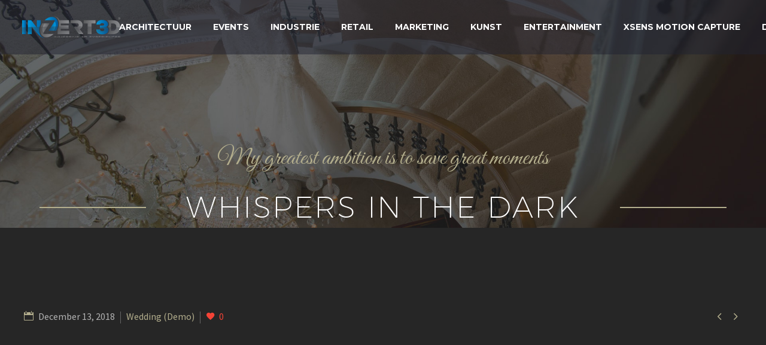

--- FILE ---
content_type: text/html; charset=UTF-8
request_url: https://inzert3d.com/pf/whispers-in-the-dark-2/
body_size: 12199
content:
<!DOCTYPE html>
<!--[if IE 7]>
<html class="ie ie7" lang="en-US" xmlns:og="http://ogp.me/ns#" xmlns:fb="http://ogp.me/ns/fb#">
<![endif]-->
<!--[if IE 8]>
<html class="ie ie8" lang="en-US" xmlns:og="http://ogp.me/ns#" xmlns:fb="http://ogp.me/ns/fb#">
<![endif]-->
<!--[if !(IE 7) | !(IE 8) ]><!-->
<html lang="en-US" xmlns:og="http://ogp.me/ns#" xmlns:fb="http://ogp.me/ns/fb#">
<!--<![endif]-->
<head>
	<meta charset="UTF-8">
	<meta name="viewport" content="width=device-width, initial-scale=1.0" />
	<link rel="profile" href="http://gmpg.org/xfn/11">
	<link rel="pingback" href="https://inzert3d.com/xmlrpc.php">
	<title>Whispers in the dark (Demo) &#8211; InZert 3D</title>
<link rel='dns-prefetch' href='//www.google.com' />
<link rel='dns-prefetch' href='//fonts.googleapis.com' />
<link rel='dns-prefetch' href='//s.w.org' />
<link rel="alternate" type="application/rss+xml" title="InZert 3D &raquo; Feed" href="https://inzert3d.com/feed/" />
<link rel="alternate" type="application/rss+xml" title="InZert 3D &raquo; Comments Feed" href="https://inzert3d.com/comments/feed/" />
		<script type="text/javascript">
			window._wpemojiSettings = {"baseUrl":"https:\/\/s.w.org\/images\/core\/emoji\/13.0.1\/72x72\/","ext":".png","svgUrl":"https:\/\/s.w.org\/images\/core\/emoji\/13.0.1\/svg\/","svgExt":".svg","source":{"concatemoji":"https:\/\/inzert3d.com\/wp-includes\/js\/wp-emoji-release.min.js?ver=5.6.16"}};
			!function(e,a,t){var n,r,o,i=a.createElement("canvas"),p=i.getContext&&i.getContext("2d");function s(e,t){var a=String.fromCharCode;p.clearRect(0,0,i.width,i.height),p.fillText(a.apply(this,e),0,0);e=i.toDataURL();return p.clearRect(0,0,i.width,i.height),p.fillText(a.apply(this,t),0,0),e===i.toDataURL()}function c(e){var t=a.createElement("script");t.src=e,t.defer=t.type="text/javascript",a.getElementsByTagName("head")[0].appendChild(t)}for(o=Array("flag","emoji"),t.supports={everything:!0,everythingExceptFlag:!0},r=0;r<o.length;r++)t.supports[o[r]]=function(e){if(!p||!p.fillText)return!1;switch(p.textBaseline="top",p.font="600 32px Arial",e){case"flag":return s([127987,65039,8205,9895,65039],[127987,65039,8203,9895,65039])?!1:!s([55356,56826,55356,56819],[55356,56826,8203,55356,56819])&&!s([55356,57332,56128,56423,56128,56418,56128,56421,56128,56430,56128,56423,56128,56447],[55356,57332,8203,56128,56423,8203,56128,56418,8203,56128,56421,8203,56128,56430,8203,56128,56423,8203,56128,56447]);case"emoji":return!s([55357,56424,8205,55356,57212],[55357,56424,8203,55356,57212])}return!1}(o[r]),t.supports.everything=t.supports.everything&&t.supports[o[r]],"flag"!==o[r]&&(t.supports.everythingExceptFlag=t.supports.everythingExceptFlag&&t.supports[o[r]]);t.supports.everythingExceptFlag=t.supports.everythingExceptFlag&&!t.supports.flag,t.DOMReady=!1,t.readyCallback=function(){t.DOMReady=!0},t.supports.everything||(n=function(){t.readyCallback()},a.addEventListener?(a.addEventListener("DOMContentLoaded",n,!1),e.addEventListener("load",n,!1)):(e.attachEvent("onload",n),a.attachEvent("onreadystatechange",function(){"complete"===a.readyState&&t.readyCallback()})),(n=t.source||{}).concatemoji?c(n.concatemoji):n.wpemoji&&n.twemoji&&(c(n.twemoji),c(n.wpemoji)))}(window,document,window._wpemojiSettings);
		</script>
		<style type="text/css">
img.wp-smiley,
img.emoji {
	display: inline !important;
	border: none !important;
	box-shadow: none !important;
	height: 1em !important;
	width: 1em !important;
	margin: 0 .07em !important;
	vertical-align: -0.1em !important;
	background: none !important;
	padding: 0 !important;
}
</style>
	<link rel='stylesheet' id='layerslider-css'  href='https://inzert3d.com/wp-content/plugins/LayerSlider/static/layerslider/css/layerslider.css?ver=6.10.0' type='text/css' media='all' />
<link rel='stylesheet' id='thegem-preloader-css'  href='https://inzert3d.com/wp-content/themes/thegem/css/thegem-preloader.css?ver=5.6.16' type='text/css' media='all' />
<style id='thegem-preloader-inline-css' type='text/css'>

		body:not(.compose-mode) .gem-icon-style-gradient span,
		body:not(.compose-mode) .gem-icon .gem-icon-half-1,
		body:not(.compose-mode) .gem-icon .gem-icon-half-2 {
			opacity: 0 !important;
			}
</style>
<link rel='stylesheet' id='thegem-reset-css'  href='https://inzert3d.com/wp-content/themes/thegem/css/thegem-reset.css?ver=5.6.16' type='text/css' media='all' />
<link rel='stylesheet' id='thegem-grid-css'  href='https://inzert3d.com/wp-content/themes/thegem/css/thegem-grid.css?ver=5.6.16' type='text/css' media='all' />
<link rel='stylesheet' id='thegem-style-css'  href='https://inzert3d.com/wp-content/themes/thegem/style.css?ver=5.6.16' type='text/css' media='all' />
<link rel='stylesheet' id='thegem-header-css'  href='https://inzert3d.com/wp-content/themes/thegem/css/thegem-header.css?ver=5.6.16' type='text/css' media='all' />
<link rel='stylesheet' id='thegem-widgets-css'  href='https://inzert3d.com/wp-content/themes/thegem/css/thegem-widgets.css?ver=5.6.16' type='text/css' media='all' />
<link rel='stylesheet' id='thegem-new-css-css'  href='https://inzert3d.com/wp-content/themes/thegem/css/thegem-new-css.css?ver=5.6.16' type='text/css' media='all' />
<link rel='stylesheet' id='perevazka-css-css-css'  href='https://inzert3d.com/wp-content/themes/thegem/css/thegem-perevazka-css.css?ver=5.6.16' type='text/css' media='all' />
<link rel='stylesheet' id='thegem-google-fonts-css'  href='//fonts.googleapis.com/css?family=Montserrat%3A700%2Cregular%7CSource+Sans+Pro%3Aregular%2C300%7CGreat+Vibes%3Aregular&#038;subset=latin%2Ccyrillic-ext%2Clatin-ext%2Ccyrillic%2Cvietnamese%2Cgreek%2Cgreek-ext&#038;ver=5.6.16' type='text/css' media='all' />
<link rel='stylesheet' id='thegem-custom-css'  href='https://inzert3d.com/wp-content/themes/thegem/css/custom-ioJH7VgC.css?ver=5.6.16' type='text/css' media='all' />
<style id='thegem-custom-inline-css' type='text/css'>
.vc_custom_1554113895633{margin-top: 0px !important;margin-bottom: 0px !important;padding-top: 0px !important;padding-bottom: 0px !important;}
</style>
<link rel='stylesheet' id='js_composer_front-css'  href='https://inzert3d.com/wp-content/plugins/js_composer/assets/css/js_composer.min.css?ver=6.1' type='text/css' media='all' />
<link rel='stylesheet' id='thegem-additional-blog-1-css'  href='https://inzert3d.com/wp-content/themes/thegem/css/thegem-additional-blog-1.css?ver=5.6.16' type='text/css' media='all' />
<link rel='stylesheet' id='jquery-fancybox-css'  href='https://inzert3d.com/wp-content/themes/thegem/js/fancyBox/jquery.fancybox.min.css?ver=5.6.16' type='text/css' media='all' />
<link rel='stylesheet' id='thegem-vc_elements-css'  href='https://inzert3d.com/wp-content/themes/thegem/css/thegem-vc_elements.css?ver=5.6.16' type='text/css' media='all' />
<link rel='stylesheet' id='wp-block-library-css'  href='https://inzert3d.com/wp-includes/css/dist/block-library/style.min.css?ver=5.6.16' type='text/css' media='all' />
<link rel='stylesheet' id='contact-form-7-css'  href='https://inzert3d.com/wp-content/plugins/contact-form-7/includes/css/styles.css?ver=5.3.2' type='text/css' media='all' />
<link rel='stylesheet' id='rs-plugin-settings-css'  href='https://inzert3d.com/wp-content/plugins/revslider/public/assets/css/rs6.css?ver=6.1.7' type='text/css' media='all' />
<style id='rs-plugin-settings-inline-css' type='text/css'>
#rs-demo-id {}
</style>
<link rel='stylesheet' id='v3d_main-css'  href='https://inzert3d.com/wp-content/plugins/verge3d/css/main.css?ver=5.6.16' type='text/css' media='all' />
<link rel='stylesheet' id='thegem_js_composer_front-css'  href='https://inzert3d.com/wp-content/themes/thegem/css/thegem-js_composer_columns.css?ver=5.6.16' type='text/css' media='all' />
<script type='text/javascript' id='thegem-settings-init-js-extra'>
/* <![CDATA[ */
var gemSettings = {"isTouch":"","forcedLasyDisabled":"","tabletPortrait":"1","tabletLandscape":"","topAreaMobileDisable":"","parallaxDisabled":"","fillTopArea":"","themePath":"https:\/\/inzert3d.com\/wp-content\/themes\/thegem","rootUrl":"https:\/\/inzert3d.com","mobileEffectsEnabled":"","isRTL":""};
/* ]]> */
</script>
<script type='text/javascript' src='https://inzert3d.com/wp-content/themes/thegem/js/thegem-settings-init.js?ver=5.6.16' id='thegem-settings-init-js'></script>
<script type='text/javascript' id='layerslider-greensock-js-extra'>
/* <![CDATA[ */
var LS_Meta = {"v":"6.10.0"};
/* ]]> */
</script>
<script type='text/javascript' src='https://inzert3d.com/wp-content/plugins/LayerSlider/static/layerslider/js/greensock.js?ver=1.19.0' id='layerslider-greensock-js'></script>
<script type='text/javascript' src='https://inzert3d.com/wp-includes/js/jquery/jquery.min.js?ver=3.5.1' id='jquery-core-js'></script>
<script type='text/javascript' src='https://inzert3d.com/wp-includes/js/jquery/jquery-migrate.min.js?ver=3.3.2' id='jquery-migrate-js'></script>
<script type='text/javascript' src='https://inzert3d.com/wp-content/plugins/LayerSlider/static/layerslider/js/layerslider.kreaturamedia.jquery.js?ver=6.10.0' id='layerslider-js'></script>
<script type='text/javascript' src='https://inzert3d.com/wp-content/plugins/LayerSlider/static/layerslider/js/layerslider.transitions.js?ver=6.10.0' id='layerslider-transitions-js'></script>
<script type='text/javascript' src='https://inzert3d.com/wp-content/themes/thegem/js/thegem-fullwidth-loader.js?ver=5.6.16' id='thegem-fullwidth-optimizer-js'></script>
<!--[if lt IE 9]>
<script type='text/javascript' src='https://inzert3d.com/wp-content/themes/thegem/js/html5.js?ver=3.7.3' id='html5-js'></script>
<![endif]-->
<script type='text/javascript' src='https://inzert3d.com/wp-content/plugins/revslider/public/assets/js/revolution.tools.min.js?ver=6.0' id='tp-tools-js'></script>
<script type='text/javascript' src='https://inzert3d.com/wp-content/plugins/revslider/public/assets/js/rs6.min.js?ver=6.1.7' id='revmin-js'></script>
<script type='text/javascript' id='v3d_admin-js-before'>
var v3d_woo_ajax_url="https://inzert3d.com/wp-admin/admin-ajax.php"
</script>
<script type='text/javascript' src='https://inzert3d.com/wp-content/plugins/verge3d/js/woo_product.js?ver=5.6.16' id='v3d_admin-js'></script>
<script type='text/javascript' id='zilla-likes-js-extra'>
/* <![CDATA[ */
var zilla_likes = {"ajaxurl":"https:\/\/inzert3d.com\/wp-admin\/admin-ajax.php"};
/* ]]> */
</script>
<script type='text/javascript' src='https://inzert3d.com/wp-content/plugins/zilla-likes/scripts/zilla-likes.js?ver=5.6.16' id='zilla-likes-js'></script>
<meta name="generator" content="Powered by LayerSlider 6.10.0 - Multi-Purpose, Responsive, Parallax, Mobile-Friendly Slider Plugin for WordPress." />
<!-- LayerSlider updates and docs at: https://layerslider.kreaturamedia.com -->
<link rel="https://api.w.org/" href="https://inzert3d.com/wp-json/" /><link rel="EditURI" type="application/rsd+xml" title="RSD" href="https://inzert3d.com/xmlrpc.php?rsd" />
<link rel="wlwmanifest" type="application/wlwmanifest+xml" href="https://inzert3d.com/wp-includes/wlwmanifest.xml" /> 
<meta name="generator" content="WordPress 5.6.16" />
<link rel="canonical" href="https://inzert3d.com/pf/whispers-in-the-dark-2/" />
<link rel='shortlink' href='https://inzert3d.com/?p=507' />
<link rel="alternate" type="application/json+oembed" href="https://inzert3d.com/wp-json/oembed/1.0/embed?url=https%3A%2F%2Finzert3d.com%2Fpf%2Fwhispers-in-the-dark-2%2F" />
<link rel="alternate" type="text/xml+oembed" href="https://inzert3d.com/wp-json/oembed/1.0/embed?url=https%3A%2F%2Finzert3d.com%2Fpf%2Fwhispers-in-the-dark-2%2F&#038;format=xml" />
<style type="text/css">.recentcomments a{display:inline !important;padding:0 !important;margin:0 !important;}</style><meta name="generator" content="Powered by WPBakery Page Builder - drag and drop page builder for WordPress."/>
<meta name="generator" content="Powered by Slider Revolution 6.1.7 - responsive, Mobile-Friendly Slider Plugin for WordPress with comfortable drag and drop interface." />
<link rel="icon" href="https://inzert3d.com/wp-content/uploads/2020/01/fav-Z-16x16px.png" sizes="32x32" />
<link rel="icon" href="https://inzert3d.com/wp-content/uploads/2020/01/fav-Z-16x16px.png" sizes="192x192" />
<link rel="apple-touch-icon" href="https://inzert3d.com/wp-content/uploads/2020/01/fav-Z-16x16px.png" />
<meta name="msapplication-TileImage" content="https://inzert3d.com/wp-content/uploads/2020/01/fav-Z-16x16px.png" />
<script>if(document.querySelector('[data-type="vc_custom-css"]')) {document.head.appendChild(document.querySelector('[data-type="vc_custom-css"]'));}</script><script type="text/javascript">function setREVStartSize(e){			
			try {								
				var pw = document.getElementById(e.c).parentNode.offsetWidth,
					newh;
				pw = pw===0 || isNaN(pw) ? window.innerWidth : pw;
				e.tabw = e.tabw===undefined ? 0 : parseInt(e.tabw);
				e.thumbw = e.thumbw===undefined ? 0 : parseInt(e.thumbw);
				e.tabh = e.tabh===undefined ? 0 : parseInt(e.tabh);
				e.thumbh = e.thumbh===undefined ? 0 : parseInt(e.thumbh);
				e.tabhide = e.tabhide===undefined ? 0 : parseInt(e.tabhide);
				e.thumbhide = e.thumbhide===undefined ? 0 : parseInt(e.thumbhide);
				e.mh = e.mh===undefined || e.mh=="" || e.mh==="auto" ? 0 : parseInt(e.mh,0);		
				if(e.layout==="fullscreen" || e.l==="fullscreen") 						
					newh = Math.max(e.mh,window.innerHeight);				
				else{					
					e.gw = Array.isArray(e.gw) ? e.gw : [e.gw];
					for (var i in e.rl) if (e.gw[i]===undefined || e.gw[i]===0) e.gw[i] = e.gw[i-1];					
					e.gh = e.el===undefined || e.el==="" || (Array.isArray(e.el) && e.el.length==0)? e.gh : e.el;
					e.gh = Array.isArray(e.gh) ? e.gh : [e.gh];
					for (var i in e.rl) if (e.gh[i]===undefined || e.gh[i]===0) e.gh[i] = e.gh[i-1];
										
					var nl = new Array(e.rl.length),
						ix = 0,						
						sl;					
					e.tabw = e.tabhide>=pw ? 0 : e.tabw;
					e.thumbw = e.thumbhide>=pw ? 0 : e.thumbw;
					e.tabh = e.tabhide>=pw ? 0 : e.tabh;
					e.thumbh = e.thumbhide>=pw ? 0 : e.thumbh;					
					for (var i in e.rl) nl[i] = e.rl[i]<window.innerWidth ? 0 : e.rl[i];
					sl = nl[0];									
					for (var i in nl) if (sl>nl[i] && nl[i]>0) { sl = nl[i]; ix=i;}															
					var m = pw>(e.gw[ix]+e.tabw+e.thumbw) ? 1 : (pw-(e.tabw+e.thumbw)) / (e.gw[ix]);					

					newh =  (e.type==="carousel" && e.justify==="true" ? e.gh[ix] : (e.gh[ix] * m)) + (e.tabh + e.thumbh);
				}			
				
				if(window.rs_init_css===undefined) window.rs_init_css = document.head.appendChild(document.createElement("style"));					
				document.getElementById(e.c).height = newh;
				window.rs_init_css.innerHTML += "#"+e.c+"_wrapper { height: "+newh+"px }";				
			} catch(e){
				console.log("Failure at Presize of Slider:" + e)
			}					   
		  };</script>
<style type="text/css" data-type="vc_shortcodes-custom-css">.vc_custom_1544535541278{margin-top: 100px !important;margin-bottom: 0px !important;padding-top: 0px !important;padding-right: 19px !important;padding-bottom: 0px !important;padding-left: 19px !important;}.vc_custom_1544531367052{margin-top: 100px !important;margin-bottom: 0px !important;padding-top: 0px !important;padding-bottom: 0px !important;}.vc_custom_1544535747070{margin-top: 100px !important;margin-bottom: 0px !important;padding-top: 0px !important;padding-bottom: 0px !important;}.vc_custom_1544535751573{margin-top: 20px !important;margin-bottom: 0px !important;padding-top: 0px !important;padding-bottom: 0px !important;}.vc_custom_1544535640883{margin-top: 0px !important;margin-bottom: 0px !important;padding-top: 70px !important;padding-bottom: 0px !important;}.vc_custom_1544537039546{margin-top: 20px !important;margin-bottom: 20px !important;border-top-width: 2px !important;border-right-width: 2px !important;border-bottom-width: 2px !important;border-left-width: 2px !important;padding-top: 30px !important;padding-right: 0px !important;padding-bottom: 30px !important;padding-left: 0px !important;border-left-color: #b3ae8d !important;border-left-style: solid !important;border-right-color: #b3ae8d !important;border-right-style: solid !important;border-top-color: #b3ae8d !important;border-top-style: solid !important;border-bottom-color: #b3ae8d !important;border-bottom-style: solid !important;}.vc_custom_1544537053487{margin-top: 20px !important;margin-bottom: 20px !important;border-top-width: 2px !important;border-right-width: 2px !important;border-bottom-width: 2px !important;border-left-width: 2px !important;padding-top: 30px !important;padding-right: 0px !important;padding-bottom: 30px !important;padding-left: 0px !important;border-left-color: #b3ae8d !important;border-left-style: solid !important;border-right-color: #b3ae8d !important;border-right-style: solid !important;border-top-color: #b3ae8d !important;border-top-style: solid !important;border-bottom-color: #b3ae8d !important;border-bottom-style: solid !important;}.vc_custom_1544537089547{margin-top: 20px !important;margin-bottom: 20px !important;border-top-width: 2px !important;border-right-width: 2px !important;border-bottom-width: 2px !important;border-left-width: 2px !important;padding-top: 30px !important;padding-right: 0px !important;padding-bottom: 30px !important;padding-left: 0px !important;border-left-color: #b3ae8d !important;border-left-style: solid !important;border-right-color: #b3ae8d !important;border-right-style: solid !important;border-top-color: #b3ae8d !important;border-top-style: solid !important;border-bottom-color: #b3ae8d !important;border-bottom-style: solid !important;}.vc_custom_1544537095381{margin-top: 20px !important;margin-bottom: 20px !important;border-top-width: 2px !important;border-right-width: 2px !important;border-bottom-width: 2px !important;border-left-width: 2px !important;padding-top: 30px !important;padding-right: 0px !important;padding-bottom: 30px !important;padding-left: 0px !important;border-left-color: #b3ae8d !important;border-left-style: solid !important;border-right-color: #b3ae8d !important;border-right-style: solid !important;border-top-color: #b3ae8d !important;border-top-style: solid !important;border-bottom-color: #b3ae8d !important;border-bottom-style: solid !important;}.vc_custom_1544537104078{margin-top: 20px !important;margin-bottom: 20px !important;border-top-width: 2px !important;border-right-width: 2px !important;border-bottom-width: 2px !important;border-left-width: 2px !important;padding-top: 30px !important;padding-right: 0px !important;padding-bottom: 30px !important;padding-left: 0px !important;border-left-color: #b3ae8d !important;border-left-style: solid !important;border-right-color: #b3ae8d !important;border-right-style: solid !important;border-top-color: #b3ae8d !important;border-top-style: solid !important;border-bottom-color: #b3ae8d !important;border-bottom-style: solid !important;}.vc_custom_1544537109604{margin-top: 20px !important;margin-bottom: 20px !important;border-top-width: 2px !important;border-right-width: 2px !important;border-bottom-width: 2px !important;border-left-width: 2px !important;padding-top: 30px !important;padding-right: 0px !important;padding-bottom: 30px !important;padding-left: 0px !important;border-left-color: #b3ae8d !important;border-left-style: solid !important;border-right-color: #b3ae8d !important;border-right-style: solid !important;border-top-color: #b3ae8d !important;border-top-style: solid !important;border-bottom-color: #b3ae8d !important;border-bottom-style: solid !important;}.vc_custom_1544535647502{margin-top: 0px !important;margin-bottom: 0px !important;padding-top: 70px !important;padding-bottom: 0px !important;}</style><noscript><style> .wpb_animate_when_almost_visible { opacity: 1; }</style></noscript>
<meta property="og:title" content="Whispers in the dark (Demo)"/>
<meta property="og:description" content="Whispers in the dark (Demo)"/>
<meta property="og:site_name" content="InZert 3D"/>
<meta property="og:type" content="article"/>
<meta property="og:url" content="https://inzert3d.com/pf/whispers-in-the-dark-2/"/>
<meta property="og:image" content="https://inzert3d.com/wp-content/uploads/2018/12/8-4-thegem-blog-timeline-large.jpg"/>

<meta itemprop="name" content="Whispers in the dark (Demo)"/>
<meta itemprop="description" content="Whispers in the dark (Demo)"/>
<meta itemprop="image" content="https://inzert3d.com/wp-content/uploads/2018/12/8-4-thegem-blog-timeline-large.jpg"/>
</head>


<body class="thegem_pf_item-template-default single single-thegem_pf_item postid-507 wpb-js-composer js-comp-ver-6.1 vc_responsive">


	<div id="page-preloader"><div class="page-preloader-spin"></div></div>
	

<div id="page" class="layout-fullwidth header-style-4">

			<a href="#page" class="scroll-top-button"></a>
	
	
		
		<div id="site-header-wrapper"  class="site-header-wrapper-transparent " >

			
			
			<header id="site-header" class="site-header animated-header mobile-menu-layout-slide-horizontal" role="banner">
								
				<div class="transparent-header-background" style="background-color: rgba(33, 35, 49, 0.5);">				<div class="container container-fullwidth">
					<div class="header-main logo-position-left header-colors-light header-layout-fullwidth header-style-4">
																				<div class="site-title">
										<div class="site-logo" style="width:164px;">
			<a href="https://inzert3d.com/" rel="home">
									<span class="logo"><img src="https://inzert3d.com/wp-content/uploads/thegem-logos/logo_4c83e766cb2a92de3b7902034c131ce9_1x.png" srcset="https://inzert3d.com/wp-content/uploads/thegem-logos/logo_4c83e766cb2a92de3b7902034c131ce9_1x.png 1x,https://inzert3d.com/wp-content/uploads/thegem-logos/logo_4c83e766cb2a92de3b7902034c131ce9_2x.png 2x,https://inzert3d.com/wp-content/uploads/thegem-logos/logo_4c83e766cb2a92de3b7902034c131ce9_3x.png 3x" alt="InZert 3D" style="width:164px;" class="default"/><img src="https://inzert3d.com/wp-content/uploads/thegem-logos/logo_456d469df463fccddcecce4d4c2c76b2_1x.png" srcset="https://inzert3d.com/wp-content/uploads/thegem-logos/logo_456d469df463fccddcecce4d4c2c76b2_1x.png 1x,https://inzert3d.com/wp-content/uploads/thegem-logos/logo_456d469df463fccddcecce4d4c2c76b2_2x.png 2x,https://inzert3d.com/wp-content/uploads/thegem-logos/logo_456d469df463fccddcecce4d4c2c76b2_3x.png 3x" alt="InZert 3D" style="width:132px;" class="small light"/><img src="https://inzert3d.com/wp-content/uploads/thegem-logos/logo_9c128422dd4fc5b2a4da05762485441a_1x.png" srcset="https://inzert3d.com/wp-content/uploads/thegem-logos/logo_9c128422dd4fc5b2a4da05762485441a_1x.png 1x,https://inzert3d.com/wp-content/uploads/thegem-logos/logo_9c128422dd4fc5b2a4da05762485441a_2x.png 2x,https://inzert3d.com/wp-content/uploads/thegem-logos/logo_9c128422dd4fc5b2a4da05762485441a_3x.png 3x" alt="InZert 3D" style="width:132px;" class="small"/></span>
							</a>
		</div>
									</div>
																								<nav id="primary-navigation" class="site-navigation primary-navigation" role="navigation">
										<button class="menu-toggle dl-trigger">Primary Menu<span class="menu-line-1"></span><span class="menu-line-2"></span><span class="menu-line-3"></span></button><div class="mobile-menu-slide-wrapper left"><button class="mobile-menu-slide-close"></button>										<ul id="primary-menu" class="nav-menu styled no-responsive"><li id="menu-item-1794" class="menu-item menu-item-type-post_type menu-item-object-page menu-item-1794 megamenu-first-element"><a href="https://inzert3d.com/architectuur/">Architectuur</a></li>
<li id="menu-item-2182" class="menu-item menu-item-type-post_type menu-item-object-page menu-item-2182 megamenu-first-element"><a href="https://inzert3d.com/events/">Events</a></li>
<li id="menu-item-1795" class="menu-item menu-item-type-post_type menu-item-object-page menu-item-1795 megamenu-first-element"><a href="https://inzert3d.com/industrie/">Industrie</a></li>
<li id="menu-item-1796" class="menu-item menu-item-type-post_type menu-item-object-page menu-item-1796 megamenu-first-element"><a href="https://inzert3d.com/retail/">Retail</a></li>
<li id="menu-item-1797" class="menu-item menu-item-type-post_type menu-item-object-page menu-item-1797 megamenu-first-element"><a href="https://inzert3d.com/marketing/">Marketing</a></li>
<li id="menu-item-1961" class="menu-item menu-item-type-post_type menu-item-object-page menu-item-1961 megamenu-first-element"><a href="https://inzert3d.com/kunst/">Kunst</a></li>
<li id="menu-item-1798" class="menu-item menu-item-type-post_type menu-item-object-page menu-item-1798 megamenu-first-element"><a href="https://inzert3d.com/entertainment/">Entertainment</a></li>
<li id="menu-item-6710" class="menu-item menu-item-type-post_type menu-item-object-page menu-item-6710 megamenu-first-element"><a href="https://inzert3d.com/xsens-motion-capture/">Xsens Motion Capture</a></li>
<li id="menu-item-1799" class="menu-item menu-item-type-post_type menu-item-object-page menu-item-has-children menu-item-parent menu-item-1799 megamenu-first-element"><a href="https://inzert3d.com/diensten/">Diensten</a><span class="menu-item-parent-toggle"></span>
<ul class="sub-menu styled ">
	<li id="menu-item-1824" class="menu-item menu-item-type-post_type menu-item-object-page menu-item-1824 megamenu-first-element"><a href="https://inzert3d.com/3d-scanning/">3D Scanning</a></li>
	<li id="menu-item-1823" class="menu-item menu-item-type-post_type menu-item-object-page menu-item-1823 megamenu-first-element"><a href="https://inzert3d.com/3d-scan-events/">3D Scan Events</a></li>
	<li id="menu-item-1822" class="menu-item menu-item-type-post_type menu-item-object-page menu-item-1822 megamenu-first-element"><a href="https://inzert3d.com/3d-avatars/">3D Avatars</a></li>
	<li id="menu-item-2504" class="menu-item menu-item-type-post_type menu-item-object-page menu-item-2504 megamenu-first-element"><a href="https://inzert3d.com/motion-capture/">Motion Capture</a></li>
	<li id="menu-item-1821" class="menu-item menu-item-type-post_type menu-item-object-page menu-item-1821 megamenu-first-element"><a href="https://inzert3d.com/3d-holographics/">3D Holographics</a></li>
	<li id="menu-item-1820" class="menu-item menu-item-type-post_type menu-item-object-page menu-item-1820 megamenu-first-element"><a href="https://inzert3d.com/3d-printing/">3D  Printing</a></li>
	<li id="menu-item-1819" class="menu-item menu-item-type-post_type menu-item-object-page menu-item-1819 megamenu-first-element"><a href="https://inzert3d.com/3d-beeldjes/">3D  Beeldjes</a></li>
	<li id="menu-item-1818" class="menu-item menu-item-type-post_type menu-item-object-page menu-item-1818 megamenu-first-element"><a href="https://inzert3d.com/3d-configurators/">3D  Configurators</a></li>
	<li id="menu-item-1817" class="menu-item menu-item-type-post_type menu-item-object-page menu-item-1817 megamenu-first-element"><a href="https://inzert3d.com/augmented-reality/">Augmented Reality</a></li>
</ul>
</li>
<li id="menu-item-1876" class="menu-item menu-item-type-post_type menu-item-object-page menu-item-1876 megamenu-first-element"><a href="https://inzert3d.com/contact/">Contact</a></li>
<li class="menu-item menu-item-widgets mobile-only"><div class="menu-item-socials">			<div class="socials inline-inside">
															<a class="socials-item" href="https://www.facebook.com/inzert3d/"
						   target="_blank" title="Facebook"><i
									class="socials-item-icon facebook "></i></a>
																				<a class="socials-item" href="https://www.linkedin.com/company/inzert3d"
						   target="_blank" title="LinkedIn"><i
									class="socials-item-icon linkedin "></i></a>
																																																																																																																																																																																																																																																																																																				
			</div>
			</div></li></ul>										</div>									</nav>
																										</div>
				</div>
				</div>			</header><!-- #site-header -->
					</div><!-- #site-header-wrapper -->

	
	<div id="main" class="site-main">

<div id="main-content" class="main-content">

<div id="page-title" class="page-title-block custom-page-title">
	<div class="container">
					<div id="vc_row-69707e8ae905c" class="vc_row wpb_row vc_row-fluid vc_custom_1554113895633"><div class="wpb_column vc_column_container vc_col-sm-12"><div class="vc_column-inner "><div class="wpb_wrapper"><div id="fullwidth-block-69707e8aea067" class="custom-title-background fullwidth-block fullwidth-block-parallax-vertical clearfix"  style="padding-top: 240px;"><script type="text/javascript">if (typeof(gem_fix_fullwidth_position) == "function") { gem_fix_fullwidth_position(document.getElementById("fullwidth-block-69707e8aea067")); }</script><div class="fullwidth-block-background" style="background-image: url(https://inzert3d.com/wp-content/uploads/2018/12/1-1.jpg);background-repeat: no-repeat; background-size: cover;background-position: center top;"></div><div class="fullwidth-block-inner"><div class="container"><div class="custom-title-excerpt styled-subtitle " style="text-align: center;margin-left: auto;margin-right: auto;color: #b3ae8d;">My greatest ambition is to save great moments</div><div class="clearboth"></div><div class="gem-divider " style="margin-top: 20px;"></div><div class="vc_row wpb_row vc_inner vc_row-fluid vc_row-o-content-middle vc_row-flex"><div class="wpb_column vc_column_container vc_col-sm-2 vc_col-lg-1/5 vc_col-md-2"><div class="vc_column-inner "><div class="wpb_wrapper"><div class="clearboth"></div><div class="gem-divider " style="margin-top: 15px;"></div><div class="vc_separator wpb_content_element vc_separator_align_center vc_sep_width_100 vc_sep_border_width_2 vc_sep_pos_align_center vc_separator_no_text"><span class="vc_sep_holder vc_sep_holder_l"><span  style="border-color:#b3ae8d;" class="vc_sep_line"></span></span><span class="vc_sep_holder vc_sep_holder_r"><span  style="border-color:#b3ae8d;" class="vc_sep_line"></span></span>
</div></div></div></div><div class="wpb_column vc_column_container vc_col-sm-8 vc_col-lg-3/5 vc_col-md-8"><div class="vc_column-inner "><div class="wpb_wrapper"><div class="custom-title-title " style ="text-align: center;margin-left: auto;margin-right: auto;"><div class="custom-title-rich" style="color: #ffffff"><h1 style="text-align: center;"><span class="light">Whispers in the dark</span></h1>
</div></div></div></div></div><div class="wpb_column vc_column_container vc_col-sm-2 vc_col-lg-1/5 vc_col-md-2"><div class="vc_column-inner "><div class="wpb_wrapper"><div class="clearboth"></div><div class="gem-divider " style="margin-top: 15px;"></div><div class="vc_separator wpb_content_element vc_separator_align_center vc_sep_width_100 vc_sep_border_width_2 vc_sep_pos_align_center vc_separator_no_text"><span class="vc_sep_holder vc_sep_holder_l"><span  style="border-color:#b3ae8d;" class="vc_sep_line"></span></span><span class="vc_sep_holder vc_sep_holder_r"><span  style="border-color:#b3ae8d;" class="vc_sep_line"></span></span>
</div></div></div></div></div></div></div></div></div></div></div></div>
			</div>
	<div class="page-title-alignment-center"></div>
</div>
<div class="block-content">
	<div class="container-fullwidth">
		<div class="panel row">

			<div class="panel-center col-xs-12">
				<article id="post-507" class="post-507 thegem_pf_item type-thegem_pf_item status-publish has-post-thumbnail">

					<div class="entry-content post-content">
						
						    
						
							<div class="post-meta date-color">
								<div class="entry-meta single-post-meta clearfix gem-post-date">
									<div class="post-meta-right">
																					<span class="post-meta-navigation">
												<span class="post-meta-navigation-prev" title="Previous post"><a href="https://inzert3d.com/pf/always-in-my-heart-2/" rel="prev">&#xe603;</a></span>																								<span class="post-meta-navigation-next" title="Next post"><a href="https://inzert3d.com/pf/sweet-passion-3/" rel="next">&#xe601;</a></span>											</span>
																			</div>
									<div class="post-meta-left">
																					<span class="post-meta-date">December 13, 2018</span>
																															<span
													class="sep"></span> <span
													class="post-meta-categories"><span class="gem-date-color">Wedding (Demo)</span></span>
																				<span
												class="sep"></span> <span class="post-meta-likes"><a href="#" class="zilla-likes" id="zilla-likes-507" title="Like this"><span class="zilla-likes-count">0</span> <span class="zilla-likes-postfix"></span></a></span>									</div>
								</div><!-- .entry-meta -->
							</div>
						
						<div class="vc_row-full-width-before"></div><div id="vc_row-69707e8aeef90" data-vc-full-width="true" data-vc-full-width-init="false" data-vc-stretch-content="true" class="vc_row wpb_row vc_row-fluid vc_custom_1544535541278 disable-custom-paggings-mobile vc_row-o-content-top vc_row-flex"><script type="text/javascript">if (typeof(gem_fix_fullwidth_position) == "function") { gem_fix_fullwidth_position(document.getElementById("vc_row-69707e8aeef90")); }</script><div class="wpb_animate_when_almost_visible wpb_bottom-to-top bottom-to-top wpb_column vc_column_container vc_col-sm-12 vc_col-lg-3 vc_col-md-6"><div class="vc_column-inner "><div class="wpb_wrapper"><div class="lazy-loading" data-ll-item-delay="0"><div class="gem-textbox lazy-loading-item"  data-ll-effect="move-up"><div class="gem-textbox-inner" style=""><div class="gem-textbox-content" style="background-color: #3d3d3d;background-position: center top;"><div class="gem-icon-with-text gem-icon-with-text-icon-size-small"><div style="margin-bottom:0px;padding-top: 6px;margin-top:0px; " class="gem-icon-with-text-icon"><div class="gem-icon gem-icon-pack-material gem-icon-size-small  gem-icon-shape-square gem-simple-icon" style="opacity: 1;"><div class="gem-icon-inner" style=""><span class="gem-icon-half-1" style="color: #b3ae8d;"><span class="back-angle">&#xf10e;</span></span><span class="gem-icon-half-2" style="color: #b3ae8d;"><span class="back-angle">&#xf10e;</span></span></div></div></div><div class="gem-icon-with-text-content" ><div class="gem-icon-with-text-text">
	<div class="wpb_text_column wpb_content_element " >
		<div class="wpb_wrapper">
			<div class="styled-subtitle"><span style="color: #ffffff;">Client</span></div>

		</div>
	</div>
<div class="clearboth"></div><div class="gem-divider " style="margin-top: -5px;"></div>
	<div class="wpb_text_column wpb_content_element " >
		<div class="wpb_wrapper">
			<p>Amerson Family</p>

		</div>
	</div>
</div></div><div class="clearboth"></div></div></div></div></div></div><div class="lazy-loading" data-ll-item-delay="0"><div class="gem-textbox lazy-loading-item"  data-ll-effect="move-up"><div class="gem-textbox-inner" style=""><div class="gem-textbox-content" style="background-color: #3d3d3d;background-position: center top;"><div class="gem-icon-with-text gem-icon-with-text-icon-size-small"><div style="margin-bottom:0px;padding-top: 6px;margin-top:0px; " class="gem-icon-with-text-icon"><div class="gem-icon gem-icon-pack-material gem-icon-size-small  gem-icon-shape-square gem-simple-icon" style="opacity: 1;"><div class="gem-icon-inner" style=""><span class="gem-icon-half-1" style="color: #b3ae8d;"><span class="back-angle">&#xf3f1;</span></span><span class="gem-icon-half-2" style="color: #b3ae8d;"><span class="back-angle">&#xf3f1;</span></span></div></div></div><div class="gem-icon-with-text-content" ><div class="gem-icon-with-text-text">
	<div class="wpb_text_column wpb_content_element " >
		<div class="wpb_wrapper">
			<div class="styled-subtitle"><span style="color: #ffffff;">Category</span></div>

		</div>
	</div>
<div class="clearboth"></div><div class="gem-divider " style="margin-top: -5px;"></div>
	<div class="wpb_text_column wpb_content_element " >
		<div class="wpb_wrapper">
			<p>Wedding photogeaphy</p>

		</div>
	</div>
</div></div><div class="clearboth"></div></div></div></div></div></div><div class="lazy-loading" data-ll-item-delay="0"><div class="gem-textbox lazy-loading-item"  data-ll-effect="move-up"><div class="gem-textbox-inner" style=""><div class="gem-textbox-content" style="background-color: #3d3d3d;background-position: center top;"><div class="gem-icon-with-text gem-icon-with-text-icon-size-small"><div style="margin-bottom:0px;padding-top: 6px;margin-top:0px; " class="gem-icon-with-text-icon"><div class="gem-icon gem-icon-pack-material gem-icon-size-small  gem-icon-shape-square gem-simple-icon" style="opacity: 1;"><div class="gem-icon-inner" style=""><span class="gem-icon-half-1" style="color: #b3ae8d;"><span class="back-angle">&#xf22e;</span></span><span class="gem-icon-half-2" style="color: #b3ae8d;"><span class="back-angle">&#xf22e;</span></span></div></div></div><div class="gem-icon-with-text-content" ><div class="gem-icon-with-text-text">
	<div class="wpb_text_column wpb_content_element " >
		<div class="wpb_wrapper">
			<div class="styled-subtitle"><span style="color: #ffffff;">Tags</span></div>

		</div>
	</div>
<div class="clearboth"></div><div class="gem-divider " style="margin-top: -5px;"></div>
	<div class="wpb_text_column wpb_content_element " >
		<div class="wpb_wrapper">
			<p>Photography ,Retro, Wedding</p>

		</div>
	</div>
</div></div><div class="clearboth"></div></div></div></div></div></div></div></div></div><div class="wpb_animate_when_almost_visible wpb_bottom-to-top bottom-to-top wpb_column vc_column_container vc_col-sm-12 vc_col-lg-3 vc_col-md-6"><div class="vc_column-inner "><div class="wpb_wrapper">
	<div class="wpb_text_column wpb_content_element " >
		<div class="wpb_wrapper">
			<p>Eiusmod tempor incididunt ut labore et dolore magna aliqua. Ut enim ad minim veniam, quis nostrud exercitation ullamco laboris nisi ut aliquip ex ea commodo consequat. Duis aute irure dolor in reprehenderit in voluptate velit esse cillum dolore eu fugiat nulla pariatur. Excepteur sint occaecat cupidatat non proident, sunt in culpa qui officia deserunt mollit anim id est laborum. Sed ut perspiciatis unde omnis iste natus error sit voluptatem accusantium doloremque laudantium, totam rem aperiam, eaque ipsa quae ab illo inventore veritatis et quasi architecto beatae vitae dicta sunt explicabo. Nemo enim ipsam voluptatem quia voluptas sit aspernatur aut odit aut fugit, sed quia consequuntur magni dolores eos qui ratione voluptatem sequi nesciunt. Neque porro quisquam est, qui dolorem ipsum quia dolor sit amet, consectetur, adipisci velit. sed quia non numquam eius modi tempora incidunt ut labore et dolore magnam aliquam quaerat voluptatem. Lorem ipsum unde omnis iste natus error sit voluptatem laboris nisi ut aliquip ex ea commodo.</p>

		</div>
	</div>
</div></div></div><div class="wpb_animate_when_almost_visible wpb_bottom-to-top bottom-to-top wpb_column vc_column_container vc_col-sm-12 vc_col-lg-3 vc_col-md-6"><div class="vc_column-inner "><div class="wpb_wrapper"><div class="gem-team row inline-row gem-team-style-6" data-hover-colors="{&quot;background_color&quot;:&quot;#161513&quot;}"> <div class="col-xs-12 inline-column"> <div id="post-155" class="team-person default-background post-155 thegem_team_person type-thegem_team_person status-publish has-post-thumbnail" style="background-color: #3d3d3d; border-color: #3d3d3d"><div class="team-person-hover"> <div class="team-person-box clearfix"> <div class="team-person-box-left"><div class="team-person-image"><span><img width="80" height="80" src="https://inzert3d.com/wp-content/uploads/2018/12/face-2-thegem-person-80.jpg" class="img-responsive wp-post-image" alt="face-2 (Demo)" srcset="https://inzert3d.com/wp-content/uploads/2018/12/face-2-thegem-person.jpg 2x" sizes="100vw" /></span></div></div> <div class="team-person-box-right"> <div class="team-person-info"> <div class="team-person-name styled-subtitle" style="color: #ffffff">Steven Beals</div> <div class="team-person-position date-color" style="color: #979797">Photographer</div> <div class="gem-styled-color-1"><div class="team-person-phone title-h6"><a href="tel:+1%20(987)%201625346" style="color: #b3ae8d">+1 (987) 1625346</a></div></div> </div> </div> </div> </div><a class="team-person-link" href="#" target="_self"></a></div> </div> <div class="col-xs-12 inline-column"> <div id="post-158" class="team-person default-background post-158 thegem_team_person type-thegem_team_person status-publish has-post-thumbnail" style="background-color: #3d3d3d; border-color: #3d3d3d"><div class="team-person-hover"> <div class="team-person-box clearfix"> <div class="team-person-box-left"><div class="team-person-image"><span><img width="80" height="80" src="https://inzert3d.com/wp-content/uploads/2018/12/face-3-thegem-person-80.jpg" class="img-responsive wp-post-image" alt="face-3 (Demo)" srcset="https://inzert3d.com/wp-content/uploads/2018/12/face-3-thegem-person.jpg 2x" sizes="100vw" /></span></div></div> <div class="team-person-box-right"> <div class="team-person-info"> <div class="team-person-name styled-subtitle" style="color: #ffffff">Jackie Jackson</div> <div class="team-person-position date-color" style="color: #979797">Photographer</div> <div class="gem-styled-color-1"><div class="team-person-phone title-h6"><a href="tel:+1%20(987)%201625346" style="color: #b3ae8d">+1 (987) 1625346</a></div></div> </div> </div> </div> </div><a class="team-person-link" href="#" target="_self"></a></div> </div> </div></div></div></div><div class="wpb_animate_when_almost_visible wpb_bottom-to-top bottom-to-top wpb_column vc_column_container vc_col-sm-12 vc_col-lg-3 vc_col-md-6"><div class="vc_column-inner "><div class="wpb_wrapper">
	<div class="wpb_text_column wpb_content_element " >
		<div class="wpb_wrapper">
			<p>Eusmod tempor incididunt ut labore et dolore magna aliqua. Ut enim ad minim veniam, quis nostrud exercitation ullamco laboris nisi ut aliquip ex ea commodo consequat. Duis aute irure dolor in reprehenderit in voluptate velit esse cillum dolore eu fugiat nulla pariatur. Excepteur sint occaecat cupidatat non proident, sunt in culpa qui officia deserunt mollit anim id est laborum. Sed ut perspiciatis unde omnis iste natus error sit voluptatem accusantium doloremque.</p>

		</div>
	</div>
<div class="diagram-item"><div class="diagram-wrapper style-2"><div class="lazy-loading lazy-loading-not-hide" data-ll-item-delay="0"><div class="digram-line-box lazy-loading-item" data-ll-effect="action" data-ll-action-func="thegem_start_line_digram"><div class="skill-element"><div class="skill-title">Fashion </div><div class="clearfix"><div style="color:#b3ae8d" class="skill-amount">0%</div><div class="skill-line"><div data-amount="89" style="width: 0; background: #b3ae8d;"></div></div></div></div><div class="skill-element"><div class="skill-title">Portrait </div><div class="clearfix"><div style="color:#b3ae8d" class="skill-amount">0%</div><div class="skill-line"><div data-amount="73" style="width: 0; background: #b3ae8d;"></div></div></div></div><div class="skill-element"><div class="skill-title">Urban </div><div class="clearfix"><div style="color:#b3ae8d" class="skill-amount">0%</div><div class="skill-line"><div data-amount="48" style="width: 0; background: #b3ae8d;"></div></div></div></div><div class="skill-element"><div class="skill-title">Travel </div><div class="clearfix"><div style="color:#b3ae8d" class="skill-amount">0%</div><div class="skill-line"><div data-amount="65" style="width: 0; background: #b3ae8d;"></div></div></div></div></div></div></div></div></div></div></div></div><div class="vc_row-full-width vc_clearfix"></div><div class="vc_row-full-width-before"></div><div id="vc_row-69707e8b00bdd" data-vc-full-width="true" data-vc-full-width-init="false" data-vc-stretch-content="true" class="vc_row wpb_row vc_row-fluid vc_custom_1544531367052 disable-custom-paggings-tablet disable-custom-paggings-mobile"><script type="text/javascript">if (typeof(gem_fix_fullwidth_position) == "function") { gem_fix_fullwidth_position(document.getElementById("vc_row-69707e8b00bdd")); }</script><div class="wpb_column vc_column_container vc_col-sm-12"><div class="vc_column-inner "><div class="wpb_wrapper"><div class="preloader"><div class="preloader-spin"></div></div>
<div class="gallery-preloader-wrapper"> <div class="row" style="margin-top: -20px"> <div class="gaps-margin gallery-style-masonry gem-gallery-grid col-lg-12 col-md-12 col-sm-12 gallery-items-masonry hover-default item-animation-move-up fullwidth-columns-5" data-hover="default"> <div class="fullwidth-block" style="padding-left: 20px; padding-right: 20px;"> <ul class="gallery-set clearfix" data-max-row-height="380"> <li style="padding: 20px" class="gallery-item double-item double-item-horizontal item-animations-not-inited post-507 thegem_pf_item type-thegem_pf_item status-publish has-post-thumbnail"> <div class="wrap gem-wrapbox-style-default"> <div class="overlay-wrap"> <div class="image-wrap "> <picture> <source srcset="https://inzert3d.com/wp-content/uploads/2018/12/2-1-thegem-gallery-masonry-double-100-horizontal-5.jpg 1x, https://inzert3d.com/wp-content/uploads/2018/12/2-1.jpg 2x" media="(max-width: 700px),(min-width: 825px) and (max-width: 992px),(min-width: 1095px) and (max-width: 1495px),(max-width: 1920px)" sizes="100vw"> <source srcset="https://inzert3d.com/wp-content/uploads/2018/12/2-1-thegem-gallery-masonry-double-100-horizontal-6.jpg 1x, https://inzert3d.com/wp-content/uploads/2018/12/2-1.jpg 2x" media="(min-width: 700px) and (max-width: 825px),(min-width: 992px) and (max-width: 1095px)" sizes="100vw"> <source srcset="https://inzert3d.com/wp-content/uploads/2018/12/2-1-thegem-gallery-masonry-double-100-horizontal-4.jpg 1x, https://inzert3d.com/wp-content/uploads/2018/12/2-1.jpg 2x" media="(max-width: 1680px)" sizes="100vw"> <img src="https://inzert3d.com/wp-content/uploads/2018/12/2-1.jpg" width="1320" height="826" class="attachment-thegem-gallery-masonry-double-100-horizontal" alt="2 (Demo)" /> </picture> </div> <div class="overlay "> <div class="overlay-circle"></div> <a href="https://inzert3d.com/wp-content/uploads/2018/12/2-1.jpg" class="gallery-item-link fancy-gallery" data-fancybox="gallery-69707e8b00f0f"> <span class="slide-info"> </span> </a> <div class="overlay-content"> <div class="overlay-content-center"> <div class="overlay-content-inner"> <a href="https://inzert3d.com/wp-content/uploads/2018/12/2-1.jpg" class="icon photo " > </a> <div class="overlay-line"></div> </div> </div> </div> </div> </div> </div> </li> <li style="padding: 20px" class="gallery-item item-animations-not-inited post-507 thegem_pf_item type-thegem_pf_item status-publish has-post-thumbnail"> <div class="wrap gem-wrapbox-style-default"> <div class="overlay-wrap"> <div class="image-wrap "> <picture> <source srcset="https://inzert3d.com/wp-content/uploads/2018/12/3-1-thegem-gallery-masonry-2x-500.jpg 1x, https://inzert3d.com/wp-content/uploads/2018/12/3-1-thegem-gallery-masonry-double.jpg 2x" media="(max-width: 550px)" sizes="100vw"> <source srcset="https://inzert3d.com/wp-content/uploads/2018/12/3-1-thegem-gallery-masonry-4x.jpg 1x, https://inzert3d.com/wp-content/uploads/2018/12/3-1-thegem-gallery-masonry-double.jpg 2x" media="(min-width: 992px) and (max-width: 1175px)" sizes="100vw"> <source srcset="https://inzert3d.com/wp-content/uploads/2018/12/3-1-thegem-gallery-masonry-fullwidth-4x.jpg 1x, https://inzert3d.com/wp-content/uploads/2018/12/3-1-thegem-gallery-masonry-double.jpg 2x" media="(min-width: 1495px) and (max-width: 1680px)" sizes="100vw"> <source srcset="https://inzert3d.com/wp-content/uploads/2018/12/3-1-thegem-gallery-masonry-fullwidth-5x.jpg 1x, https://inzert3d.com/wp-content/uploads/2018/12/3-1-thegem-gallery-masonry-double.jpg 2x" media="(max-width: 1920px)" sizes="100vw"> <img src="https://inzert3d.com/wp-content/uploads/2018/12/3-1-thegem-gallery-masonry-100.jpg" width="660" height="660" class="attachment-thegem-gallery-masonry-100" alt="3 (Demo)" /> </picture> </div> <div class="overlay "> <div class="overlay-circle"></div> <a href="https://inzert3d.com/wp-content/uploads/2018/12/3-1.jpg" class="gallery-item-link fancy-gallery" data-fancybox="gallery-69707e8b00f0f"> <span class="slide-info"> </span> </a> <div class="overlay-content"> <div class="overlay-content-center"> <div class="overlay-content-inner"> <a href="https://inzert3d.com/wp-content/uploads/2018/12/3-1.jpg" class="icon photo " > </a> <div class="overlay-line"></div> </div> </div> </div> </div> </div> </div> </li> <li style="padding: 20px" class="gallery-item item-animations-not-inited post-507 thegem_pf_item type-thegem_pf_item status-publish has-post-thumbnail"> <div class="wrap gem-wrapbox-style-default"> <div class="overlay-wrap"> <div class="image-wrap "> <picture> <source srcset="https://inzert3d.com/wp-content/uploads/2018/12/4-1-thegem-gallery-masonry-2x-500.jpg 1x, https://inzert3d.com/wp-content/uploads/2018/12/4-1-thegem-gallery-masonry-double.jpg 2x" media="(max-width: 550px)" sizes="100vw"> <source srcset="https://inzert3d.com/wp-content/uploads/2018/12/4-1-thegem-gallery-masonry-4x.jpg 1x, https://inzert3d.com/wp-content/uploads/2018/12/4-1-thegem-gallery-masonry-double.jpg 2x" media="(min-width: 992px) and (max-width: 1175px)" sizes="100vw"> <source srcset="https://inzert3d.com/wp-content/uploads/2018/12/4-1-thegem-gallery-masonry-fullwidth-4x.jpg 1x, https://inzert3d.com/wp-content/uploads/2018/12/4-1-thegem-gallery-masonry-double.jpg 2x" media="(min-width: 1495px) and (max-width: 1680px)" sizes="100vw"> <source srcset="https://inzert3d.com/wp-content/uploads/2018/12/4-1-thegem-gallery-masonry-fullwidth-5x.jpg 1x, https://inzert3d.com/wp-content/uploads/2018/12/4-1-thegem-gallery-masonry-double.jpg 2x" media="(max-width: 1920px)" sizes="100vw"> <img src="https://inzert3d.com/wp-content/uploads/2018/12/4-1-thegem-gallery-masonry-100.jpg" width="660" height="443" class="attachment-thegem-gallery-masonry-100" alt="4 (Demo)" /> </picture> </div> <div class="overlay "> <div class="overlay-circle"></div> <a href="https://inzert3d.com/wp-content/uploads/2018/12/4-1.jpg" class="gallery-item-link fancy-gallery" data-fancybox="gallery-69707e8b00f0f"> <span class="slide-info"> </span> </a> <div class="overlay-content"> <div class="overlay-content-center"> <div class="overlay-content-inner"> <a href="https://inzert3d.com/wp-content/uploads/2018/12/4-1.jpg" class="icon photo " > </a> <div class="overlay-line"></div> </div> </div> </div> </div> </div> </div> </li> <li style="padding: 20px" class="gallery-item item-animations-not-inited post-507 thegem_pf_item type-thegem_pf_item status-publish has-post-thumbnail"> <div class="wrap gem-wrapbox-style-default"> <div class="overlay-wrap"> <div class="image-wrap "> <picture> <source srcset="https://inzert3d.com/wp-content/uploads/2018/12/5-1-thegem-gallery-masonry-2x-500.jpg 1x, https://inzert3d.com/wp-content/uploads/2018/12/5-1-thegem-gallery-masonry-double.jpg 2x" media="(max-width: 550px)" sizes="100vw"> <source srcset="https://inzert3d.com/wp-content/uploads/2018/12/5-1-thegem-gallery-masonry-4x.jpg 1x, https://inzert3d.com/wp-content/uploads/2018/12/5-1-thegem-gallery-masonry-double.jpg 2x" media="(min-width: 992px) and (max-width: 1175px)" sizes="100vw"> <source srcset="https://inzert3d.com/wp-content/uploads/2018/12/5-1-thegem-gallery-masonry-fullwidth-4x.jpg 1x, https://inzert3d.com/wp-content/uploads/2018/12/5-1-thegem-gallery-masonry-double.jpg 2x" media="(min-width: 1495px) and (max-width: 1680px)" sizes="100vw"> <source srcset="https://inzert3d.com/wp-content/uploads/2018/12/5-1-thegem-gallery-masonry-fullwidth-5x.jpg 1x, https://inzert3d.com/wp-content/uploads/2018/12/5-1-thegem-gallery-masonry-double.jpg 2x" media="(max-width: 1920px)" sizes="100vw"> <img src="https://inzert3d.com/wp-content/uploads/2018/12/5-1-thegem-gallery-masonry-100.jpg" width="660" height="660" class="attachment-thegem-gallery-masonry-100" alt="5 (Demo)" /> </picture> </div> <div class="overlay "> <div class="overlay-circle"></div> <a href="https://inzert3d.com/wp-content/uploads/2018/12/5-1.jpg" class="gallery-item-link fancy-gallery" data-fancybox="gallery-69707e8b00f0f"> <span class="slide-info"> </span> </a> <div class="overlay-content"> <div class="overlay-content-center"> <div class="overlay-content-inner"> <a href="https://inzert3d.com/wp-content/uploads/2018/12/5-1.jpg" class="icon photo " > </a> <div class="overlay-line"></div> </div> </div> </div> </div> </div> </div> </li> <li style="padding: 20px" class="gallery-item item-animations-not-inited post-507 thegem_pf_item type-thegem_pf_item status-publish has-post-thumbnail"> <div class="wrap gem-wrapbox-style-default"> <div class="overlay-wrap"> <div class="image-wrap "> <picture> <source srcset="https://inzert3d.com/wp-content/uploads/2018/12/9-thegem-gallery-masonry-2x-500.jpg 1x, https://inzert3d.com/wp-content/uploads/2018/12/9-thegem-gallery-masonry-double.jpg 2x" media="(max-width: 550px)" sizes="100vw"> <source srcset="https://inzert3d.com/wp-content/uploads/2018/12/9-thegem-gallery-masonry-4x.jpg 1x, https://inzert3d.com/wp-content/uploads/2018/12/9-thegem-gallery-masonry-double.jpg 2x" media="(min-width: 992px) and (max-width: 1175px)" sizes="100vw"> <source srcset="https://inzert3d.com/wp-content/uploads/2018/12/9-thegem-gallery-masonry-fullwidth-4x.jpg 1x, https://inzert3d.com/wp-content/uploads/2018/12/9-thegem-gallery-masonry-double.jpg 2x" media="(min-width: 1495px) and (max-width: 1680px)" sizes="100vw"> <source srcset="https://inzert3d.com/wp-content/uploads/2018/12/9-thegem-gallery-masonry-fullwidth-5x.jpg 1x, https://inzert3d.com/wp-content/uploads/2018/12/9-thegem-gallery-masonry-double.jpg 2x" media="(max-width: 1920px)" sizes="100vw"> <img src="https://inzert3d.com/wp-content/uploads/2018/12/9-thegem-gallery-masonry-100.jpg" width="660" height="986" class="attachment-thegem-gallery-masonry-100" alt="9 (Demo)" /> </picture> </div> <div class="overlay "> <div class="overlay-circle"></div> <a href="https://inzert3d.com/wp-content/uploads/2018/12/9.jpg" class="gallery-item-link fancy-gallery" data-fancybox="gallery-69707e8b00f0f"> <span class="slide-info"> </span> </a> <div class="overlay-content"> <div class="overlay-content-center"> <div class="overlay-content-inner"> <a href="https://inzert3d.com/wp-content/uploads/2018/12/9.jpg" class="icon photo " > </a> <div class="overlay-line"></div> </div> </div> </div> </div> </div> </div> </li> <li style="padding: 20px" class="gallery-item item-animations-not-inited post-507 thegem_pf_item type-thegem_pf_item status-publish has-post-thumbnail"> <div class="wrap gem-wrapbox-style-default"> <div class="overlay-wrap"> <div class="image-wrap "> <picture> <source srcset="https://inzert3d.com/wp-content/uploads/2018/12/10-thegem-gallery-masonry-2x-500.jpg 1x, https://inzert3d.com/wp-content/uploads/2018/12/10-thegem-gallery-masonry-double.jpg 2x" media="(max-width: 550px)" sizes="100vw"> <source srcset="https://inzert3d.com/wp-content/uploads/2018/12/10-thegem-gallery-masonry-4x.jpg 1x, https://inzert3d.com/wp-content/uploads/2018/12/10-thegem-gallery-masonry-double.jpg 2x" media="(min-width: 992px) and (max-width: 1175px)" sizes="100vw"> <source srcset="https://inzert3d.com/wp-content/uploads/2018/12/10-thegem-gallery-masonry-fullwidth-4x.jpg 1x, https://inzert3d.com/wp-content/uploads/2018/12/10-thegem-gallery-masonry-double.jpg 2x" media="(min-width: 1495px) and (max-width: 1680px)" sizes="100vw"> <source srcset="https://inzert3d.com/wp-content/uploads/2018/12/10-thegem-gallery-masonry-fullwidth-5x.jpg 1x, https://inzert3d.com/wp-content/uploads/2018/12/10-thegem-gallery-masonry-double.jpg 2x" media="(max-width: 1920px)" sizes="100vw"> <img src="https://inzert3d.com/wp-content/uploads/2018/12/10-thegem-gallery-masonry-100.jpg" width="660" height="931" class="attachment-thegem-gallery-masonry-100" alt="10 (Demo)" /> </picture> </div> <div class="overlay "> <div class="overlay-circle"></div> <a href="https://inzert3d.com/wp-content/uploads/2018/12/10.jpg" class="gallery-item-link fancy-gallery" data-fancybox="gallery-69707e8b00f0f"> <span class="slide-info"> </span> </a> <div class="overlay-content"> <div class="overlay-content-center"> <div class="overlay-content-inner"> <a href="https://inzert3d.com/wp-content/uploads/2018/12/10.jpg" class="icon photo " > </a> <div class="overlay-line"></div> </div> </div> </div> </div> </div> </div> </li> <li style="padding: 20px" class="gallery-item item-animations-not-inited post-507 thegem_pf_item type-thegem_pf_item status-publish has-post-thumbnail"> <div class="wrap gem-wrapbox-style-default"> <div class="overlay-wrap"> <div class="image-wrap "> <picture> <source srcset="https://inzert3d.com/wp-content/uploads/2018/12/8-thegem-gallery-masonry-2x-500.jpg 1x, https://inzert3d.com/wp-content/uploads/2018/12/8-thegem-gallery-masonry-double.jpg 2x" media="(max-width: 550px)" sizes="100vw"> <source srcset="https://inzert3d.com/wp-content/uploads/2018/12/8-thegem-gallery-masonry-4x.jpg 1x, https://inzert3d.com/wp-content/uploads/2018/12/8-thegem-gallery-masonry-double.jpg 2x" media="(min-width: 992px) and (max-width: 1175px)" sizes="100vw"> <source srcset="https://inzert3d.com/wp-content/uploads/2018/12/8-thegem-gallery-masonry-fullwidth-4x.jpg 1x, https://inzert3d.com/wp-content/uploads/2018/12/8-thegem-gallery-masonry-double.jpg 2x" media="(min-width: 1495px) and (max-width: 1680px)" sizes="100vw"> <source srcset="https://inzert3d.com/wp-content/uploads/2018/12/8-thegem-gallery-masonry-fullwidth-5x.jpg 1x, https://inzert3d.com/wp-content/uploads/2018/12/8-thegem-gallery-masonry-double.jpg 2x" media="(max-width: 1920px)" sizes="100vw"> <img src="https://inzert3d.com/wp-content/uploads/2018/12/8-thegem-gallery-masonry-100.jpg" width="660" height="516" class="attachment-thegem-gallery-masonry-100" alt="8 (Demo)" /> </picture> </div> <div class="overlay "> <div class="overlay-circle"></div> <a href="https://inzert3d.com/wp-content/uploads/2018/12/8.jpg" class="gallery-item-link fancy-gallery" data-fancybox="gallery-69707e8b00f0f"> <span class="slide-info"> </span> </a> <div class="overlay-content"> <div class="overlay-content-center"> <div class="overlay-content-inner"> <a href="https://inzert3d.com/wp-content/uploads/2018/12/8.jpg" class="icon photo " > </a> <div class="overlay-line"></div> </div> </div> </div> </div> </div> </div> </li> <li style="padding: 20px" class="gallery-item item-animations-not-inited post-507 thegem_pf_item type-thegem_pf_item status-publish has-post-thumbnail"> <div class="wrap gem-wrapbox-style-default"> <div class="overlay-wrap"> <div class="image-wrap "> <picture> <source srcset="https://inzert3d.com/wp-content/uploads/2018/12/6-thegem-gallery-masonry-2x-500.jpg 1x, https://inzert3d.com/wp-content/uploads/2018/12/6-thegem-gallery-masonry-double.jpg 2x" media="(max-width: 550px)" sizes="100vw"> <source srcset="https://inzert3d.com/wp-content/uploads/2018/12/6-thegem-gallery-masonry-4x.jpg 1x, https://inzert3d.com/wp-content/uploads/2018/12/6-thegem-gallery-masonry-double.jpg 2x" media="(min-width: 992px) and (max-width: 1175px)" sizes="100vw"> <source srcset="https://inzert3d.com/wp-content/uploads/2018/12/6-thegem-gallery-masonry-fullwidth-4x.jpg 1x, https://inzert3d.com/wp-content/uploads/2018/12/6-thegem-gallery-masonry-double.jpg 2x" media="(min-width: 1495px) and (max-width: 1680px)" sizes="100vw"> <source srcset="https://inzert3d.com/wp-content/uploads/2018/12/6-thegem-gallery-masonry-fullwidth-5x.jpg 1x, https://inzert3d.com/wp-content/uploads/2018/12/6-thegem-gallery-masonry-double.jpg 2x" media="(max-width: 1920px)" sizes="100vw"> <img src="https://inzert3d.com/wp-content/uploads/2018/12/6-thegem-gallery-masonry-100.jpg" width="660" height="805" class="attachment-thegem-gallery-masonry-100" alt="6 (Demo)" /> </picture> </div> <div class="overlay "> <div class="overlay-circle"></div> <a href="https://inzert3d.com/wp-content/uploads/2018/12/6.jpg" class="gallery-item-link fancy-gallery" data-fancybox="gallery-69707e8b00f0f"> <span class="slide-info"> </span> </a> <div class="overlay-content"> <div class="overlay-content-center"> <div class="overlay-content-inner"> <a href="https://inzert3d.com/wp-content/uploads/2018/12/6.jpg" class="icon photo " > </a> <div class="overlay-line"></div> </div> </div> </div> </div> </div> </div> </li> <li style="padding: 20px" class="gallery-item item-animations-not-inited post-507 thegem_pf_item type-thegem_pf_item status-publish has-post-thumbnail"> <div class="wrap gem-wrapbox-style-default"> <div class="overlay-wrap"> <div class="image-wrap "> <picture> <source srcset="https://inzert3d.com/wp-content/uploads/2018/12/7-thegem-gallery-masonry-2x-500.jpg 1x, https://inzert3d.com/wp-content/uploads/2018/12/7-thegem-gallery-masonry-double.jpg 2x" media="(max-width: 550px)" sizes="100vw"> <source srcset="https://inzert3d.com/wp-content/uploads/2018/12/7-thegem-gallery-masonry-4x.jpg 1x, https://inzert3d.com/wp-content/uploads/2018/12/7-thegem-gallery-masonry-double.jpg 2x" media="(min-width: 992px) and (max-width: 1175px)" sizes="100vw"> <source srcset="https://inzert3d.com/wp-content/uploads/2018/12/7-thegem-gallery-masonry-fullwidth-4x.jpg 1x, https://inzert3d.com/wp-content/uploads/2018/12/7-thegem-gallery-masonry-double.jpg 2x" media="(min-width: 1495px) and (max-width: 1680px)" sizes="100vw"> <source srcset="https://inzert3d.com/wp-content/uploads/2018/12/7-thegem-gallery-masonry-fullwidth-5x.jpg 1x, https://inzert3d.com/wp-content/uploads/2018/12/7-thegem-gallery-masonry-double.jpg 2x" media="(max-width: 1920px)" sizes="100vw"> <img src="https://inzert3d.com/wp-content/uploads/2018/12/7-thegem-gallery-masonry-100.jpg" width="660" height="534" class="attachment-thegem-gallery-masonry-100" alt="7 (Demo)" /> </picture> </div> <div class="overlay "> <div class="overlay-circle"></div> <a href="https://inzert3d.com/wp-content/uploads/2018/12/7.jpg" class="gallery-item-link fancy-gallery" data-fancybox="gallery-69707e8b00f0f"> <span class="slide-info"> </span> </a> <div class="overlay-content"> <div class="overlay-content-center"> <div class="overlay-content-inner"> <a href="https://inzert3d.com/wp-content/uploads/2018/12/7.jpg" class="icon photo " > </a> <div class="overlay-line"></div> </div> </div> </div> </div> </div> </div> </li> <li style="padding: 20px" class="gallery-item item-animations-not-inited post-507 thegem_pf_item type-thegem_pf_item status-publish has-post-thumbnail"> <div class="wrap gem-wrapbox-style-default"> <div class="overlay-wrap"> <div class="image-wrap "> </div> <div class="overlay "> <div class="overlay-circle"></div> <a href="" class="gallery-item-link fancy-gallery" data-fancybox="gallery-69707e8b00f0f"> <span class="slide-info"> </span> </a> <div class="overlay-content"> <div class="overlay-content-center"> <div class="overlay-content-inner"> <a href="" class="icon photo " > </a> <div class="overlay-line"></div> </div> </div> </div> </div> </div> </div> </li> <li style="padding: 20px" class="gallery-item item-animations-not-inited post-507 thegem_pf_item type-thegem_pf_item status-publish has-post-thumbnail"> <div class="wrap gem-wrapbox-style-default"> <div class="overlay-wrap"> <div class="image-wrap "> </div> <div class="overlay "> <div class="overlay-circle"></div> <a href="" class="gallery-item-link fancy-gallery" data-fancybox="gallery-69707e8b00f0f"> <span class="slide-info"> </span> </a> <div class="overlay-content"> <div class="overlay-content-center"> <div class="overlay-content-inner"> <a href="" class="icon photo " > </a> <div class="overlay-line"></div> </div> </div> </div> </div> </div> </div> </li> <li style="padding: 20px" class="gallery-item item-animations-not-inited post-507 thegem_pf_item type-thegem_pf_item status-publish has-post-thumbnail"> <div class="wrap gem-wrapbox-style-default"> <div class="overlay-wrap"> <div class="image-wrap "> </div> <div class="overlay "> <div class="overlay-circle"></div> <a href="" class="gallery-item-link fancy-gallery" data-fancybox="gallery-69707e8b00f0f"> <span class="slide-info"> </span> </a> <div class="overlay-content"> <div class="overlay-content-center"> <div class="overlay-content-inner"> <a href="" class="icon photo " > </a> <div class="overlay-line"></div> </div> </div> </div> </div> </div> </div> </li> <li style="padding: 20px" class="gallery-item item-animations-not-inited post-507 thegem_pf_item type-thegem_pf_item status-publish has-post-thumbnail"> <div class="wrap gem-wrapbox-style-default"> <div class="overlay-wrap"> <div class="image-wrap "> <picture> <source srcset="https://inzert3d.com/wp-content/uploads/2018/12/15-thegem-gallery-masonry-2x-500.jpg 1x, https://inzert3d.com/wp-content/uploads/2018/12/15-thegem-gallery-masonry-double.jpg 2x" media="(max-width: 550px)" sizes="100vw"> <source srcset="https://inzert3d.com/wp-content/uploads/2018/12/15-thegem-gallery-masonry-4x.jpg 1x, https://inzert3d.com/wp-content/uploads/2018/12/15-thegem-gallery-masonry-double.jpg 2x" media="(min-width: 992px) and (max-width: 1175px)" sizes="100vw"> <source srcset="https://inzert3d.com/wp-content/uploads/2018/12/15-thegem-gallery-masonry-fullwidth-4x.jpg 1x, https://inzert3d.com/wp-content/uploads/2018/12/15-thegem-gallery-masonry-double.jpg 2x" media="(min-width: 1495px) and (max-width: 1680px)" sizes="100vw"> <source srcset="https://inzert3d.com/wp-content/uploads/2018/12/15-thegem-gallery-masonry-fullwidth-5x.jpg 1x, https://inzert3d.com/wp-content/uploads/2018/12/15-thegem-gallery-masonry-double.jpg 2x" media="(max-width: 1920px)" sizes="100vw"> <img src="https://inzert3d.com/wp-content/uploads/2018/12/15-thegem-gallery-masonry-100.jpg" width="660" height="584" class="attachment-thegem-gallery-masonry-100" alt="15 (Demo)" /> </picture> </div> <div class="overlay "> <div class="overlay-circle"></div> <a href="https://inzert3d.com/wp-content/uploads/2018/12/15.jpg" class="gallery-item-link fancy-gallery" data-fancybox="gallery-69707e8b00f0f"> <span class="slide-info"> </span> </a> <div class="overlay-content"> <div class="overlay-content-center"> <div class="overlay-content-inner"> <a href="https://inzert3d.com/wp-content/uploads/2018/12/15.jpg" class="icon photo " > </a> <div class="overlay-line"></div> </div> </div> </div> </div> </div> </div> </li> </ul> </div> </div> </div> </div></div></div></div></div><div class="vc_row-full-width vc_clearfix"></div><div class="vc_row-full-width-before"></div><div id="vc_row-69707e8b17c45" data-vc-full-width="true" data-vc-full-width-init="false" data-vc-stretch-content="true" class="vc_row wpb_row vc_row-fluid vc_custom_1544535747070 disable-custom-paggings-mobile"><script type="text/javascript">if (typeof(gem_fix_fullwidth_position) == "function") { gem_fix_fullwidth_position(document.getElementById("vc_row-69707e8b17c45")); }</script><div class="wpb_column vc_column_container vc_col-sm-12"><div class="vc_column-inner "><div class="wpb_wrapper">
	<div class="wpb_text_column wpb_content_element  wpb_animate_when_almost_visible wpb_bottom-to-top bottom-to-top" >
		<div class="wpb_wrapper">
			<div class="styled-subtitle" style="text-align: center;"><span style="color: #b3ae8d;">Be Social! Do not hesitate to look at our recent activities.</span></div>

		</div>
	</div>
<div class="clearboth"></div><div class="gem-divider " style="margin-top: 20px;"></div>
	<div class="wpb_text_column wpb_content_element  wpb_animate_when_almost_visible wpb_bottom-to-top bottom-to-top" >
		<div class="wpb_wrapper">
			<div class="title-h1 light" style="text-align: center;"><span style="color: #ffffff;">take a look and follow!</span></div>

		</div>
	</div>
</div></div></div></div><div class="vc_row-full-width vc_clearfix"></div><div class="vc_row-full-width-before"></div><div id="vc_row-69707e8b182ce" data-vc-full-width="true" data-vc-full-width-init="false" data-vc-stretch-content="true" class="vc_row wpb_row vc_row-fluid vc_custom_1544535751573 disable-custom-paggings-mobile vc_column-gap-30"><script type="text/javascript">if (typeof(gem_fix_fullwidth_position) == "function") { gem_fix_fullwidth_position(document.getElementById("vc_row-69707e8b182ce")); }</script><div class="wpb_column vc_column_container vc_col-sm-3 vc_col-lg-3 vc_col-md-2 vc_hidden-md vc_hidden-sm vc_hidden-xs"><div class="vc_column-inner vc_custom_1544535640883"><div class="wpb_wrapper"><div class="vc_separator wpb_content_element vc_separator_align_center vc_sep_width_100 vc_sep_double vc_sep_border_width_2 vc_sep_pos_align_center vc_separator_no_text"><span class="vc_sep_holder vc_sep_holder_l"><span  style="border-color:#b3ae8d;" class="vc_sep_line"></span></span><span class="vc_sep_holder vc_sep_holder_r"><span  style="border-color:#b3ae8d;" class="vc_sep_line"></span></span>
</div></div></div></div><div class="wpb_column vc_column_container vc_col-sm-4 vc_col-lg-1 vc_col-md-2 vc_col-xs-12 vc_col-has-fill"><div class="vc_column-inner vc_custom_1544537039546"><div class="wpb_wrapper"><div class="centered-box"><div class="gem-icon gem-icon-pack-elegant gem-icon-size-medium  gem-icon-shape-square gem-simple-icon" style="opacity: 1;"><div class="gem-icon-inner" style=""><a href="#" target="_self"><span class="gem-icon-half-1" style="color: #b3ae8d;"><span class="back-angle">&#xe093;</span></span><span class="gem-icon-half-2" style="color: #b3ae8d;"><span class="back-angle">&#xe093;</span></span></a></div></div></div></div></div></div><div class="wpb_column vc_column_container vc_col-sm-4 vc_col-lg-1 vc_col-md-2 vc_col-xs-12 vc_col-has-fill"><div class="vc_column-inner vc_custom_1544537053487"><div class="wpb_wrapper"><div class="centered-box"><div class="gem-icon gem-icon-pack-elegant gem-icon-size-medium  gem-icon-shape-square gem-simple-icon" style="opacity: 1;"><div class="gem-icon-inner" style=""><a href="#" target="_self"><span class="gem-icon-half-1" style="color: #b3ae8d;"><span class="back-angle">&#xe09a;</span></span><span class="gem-icon-half-2" style="color: #b3ae8d;"><span class="back-angle">&#xe09a;</span></span></a></div></div></div></div></div></div><div class="wpb_column vc_column_container vc_col-sm-4 vc_col-lg-1 vc_col-md-2 vc_col-xs-12 vc_col-has-fill"><div class="vc_column-inner vc_custom_1544537089547"><div class="wpb_wrapper"><div class="centered-box"><div class="gem-icon gem-icon-pack-elegant gem-icon-size-medium  gem-icon-shape-square gem-simple-icon" style="opacity: 1;"><div class="gem-icon-inner" style=""><a href="#" target="_self"><span class="gem-icon-half-1" style="color: #b3ae8d;"><span class="back-angle">&#xe094;</span></span><span class="gem-icon-half-2" style="color: #b3ae8d;"><span class="back-angle">&#xe094;</span></span></a></div></div></div></div></div></div><div class="wpb_column vc_column_container vc_col-sm-4 vc_col-lg-1 vc_col-md-2 vc_col-xs-12 vc_col-has-fill"><div class="vc_column-inner vc_custom_1544537095381"><div class="wpb_wrapper"><div class="centered-box"><div class="gem-icon gem-icon-pack-elegant gem-icon-size-medium  gem-icon-shape-square gem-simple-icon" style="opacity: 1;"><div class="gem-icon-inner" style=""><a href="#" target="_self"><span class="gem-icon-half-1" style="color: #b3ae8d;"><span class="back-angle">&#xe095;</span></span><span class="gem-icon-half-2" style="color: #b3ae8d;"><span class="back-angle">&#xe095;</span></span></a></div></div></div></div></div></div><div class="wpb_column vc_column_container vc_col-sm-4 vc_col-lg-1 vc_col-md-2 vc_col-xs-12 vc_col-has-fill"><div class="vc_column-inner vc_custom_1544537104078"><div class="wpb_wrapper"><div class="centered-box"><div class="gem-icon gem-icon-pack-elegant gem-icon-size-medium  gem-icon-shape-square gem-simple-icon" style="opacity: 1;"><div class="gem-icon-inner" style=""><a href="#" target="_self"><span class="gem-icon-half-1" style="color: #b3ae8d;"><span class="back-angle">&#xe097;</span></span><span class="gem-icon-half-2" style="color: #b3ae8d;"><span class="back-angle">&#xe097;</span></span></a></div></div></div></div></div></div><div class="wpb_column vc_column_container vc_col-sm-4 vc_col-lg-1 vc_col-md-2 vc_col-xs-12 vc_col-has-fill"><div class="vc_column-inner vc_custom_1544537109604"><div class="wpb_wrapper"><div class="centered-box"><div class="gem-icon gem-icon-pack-elegant gem-icon-size-medium  gem-icon-shape-square gem-simple-icon" style="opacity: 1;"><div class="gem-icon-inner" style=""><a href="#" target="_self"><span class="gem-icon-half-1" style="color: #b3ae8d;"><span class="back-angle">&#xe09c;</span></span><span class="gem-icon-half-2" style="color: #b3ae8d;"><span class="back-angle">&#xe09c;</span></span></a></div></div></div></div></div></div><div class="wpb_column vc_column_container vc_col-sm-3 vc_col-lg-3 vc_col-md-2 vc_hidden-md vc_hidden-sm vc_hidden-xs"><div class="vc_column-inner vc_custom_1544535647502"><div class="wpb_wrapper"><div class="vc_separator wpb_content_element vc_separator_align_center vc_sep_width_100 vc_sep_double vc_sep_border_width_2 vc_sep_pos_align_center vc_separator_no_text"><span class="vc_sep_holder vc_sep_holder_l"><span  style="border-color:#b3ae8d;" class="vc_sep_line"></span></span><span class="vc_sep_holder vc_sep_holder_r"><span  style="border-color:#b3ae8d;" class="vc_sep_line"></span></span>
</div></div></div></div></div><div class="vc_row-full-width vc_clearfix"></div>
					</div><!-- .entry-content -->

					
					
					
											<div class="portfolio-item-page-bottom clearfix">
																				</div>
													<div class="block-divider gem-default-divider"></div>
							<div class="block-navigation centered-box">
																	<div class="gem-button-container gem-button-position-inline block-portfolio-navigation-prev"><a class="gem-button gem-button-size-tiny gem-button-style-outline gem-button-text-weight-normal gem-button-border-2 gem-button-icon-position-left" style="border-radius: 3px;border-color: #cccccc;color: #cccccc;" onmouseleave="this.style.borderColor='#cccccc';this.style.backgroundColor='transparent';this.style.color='#cccccc';" onmouseenter="this.style.backgroundColor='#cccccc';this.style.color='#161513';" href="https://inzert3d.com/pf/a-certain-romance-2/" target="_self"><i class="gem-print-icon gem-icon-pack-thegem-icons gem-icon-prev"></i>Prev</a></div> 																									<div class="gem-button-container gem-button-position-inline block-portfolio-navigation-next"><a class="gem-button gem-button-size-tiny gem-button-style-outline gem-button-text-weight-normal gem-button-border-2 gem-button-icon-position-right" style="border-radius: 3px;border-color: #cccccc;color: #cccccc;" onmouseleave="this.style.borderColor='#cccccc';this.style.backgroundColor='transparent';this.style.color='#cccccc';" onmouseenter="this.style.backgroundColor='#cccccc';this.style.color='#161513';" href="https://inzert3d.com/pf/a-certain-romance-3/" target="_self">Next<i class="gem-print-icon gem-icon-pack-thegem-icons gem-icon-next"></i></a></div> 															</div>
											
					
				</article><!-- #post-## -->

			</div>

			
		</div>

	</div>
</div><!-- .block-content -->

</div><!-- #main-content -->


		</div><!-- #main -->
		<div id="lazy-loading-point"></div>

											
			
			<footer id="footer-nav" class="site-footer">
				<div class="container"><div class="row">

					<div class="col-md-3 col-md-push-9">
													<div id="footer-socials"><div class="socials inline-inside socials-colored-hover">
																														<a href="https://www.facebook.com/inzert3d/" target="_blank" title="Facebook" class="socials-item"><i class="socials-item-icon facebook"></i></a>
																																								<a href="https://www.linkedin.com/company/inzert3d" target="_blank" title="LinkedIn" class="socials-item"><i class="socials-item-icon linkedin"></i></a>
																																																																																																																																																																																																																																																																																																																																																																																																																																																																																																																																																																																																																																																</div></div><!-- #footer-socials -->
											</div>

					<div class="col-md-6">
												<nav id="footer-navigation" class="site-navigation footer-navigation centered-box" role="navigation">
							<ul id="footer-menu" class="nav-menu styled clearfix inline-inside"><li id="menu-item-1677" class="menu-item menu-item-type-custom menu-item-object-custom menu-item-1677"><a href="https://inzert3d.com/contact">Support</a></li>
<li id="menu-item-1678" class="menu-item menu-item-type-custom menu-item-object-custom menu-item-1678"><a href="https://inzert3d.com/contact">Contact Us</a></li>
<li id="menu-item-1679" class="menu-item menu-item-type-custom menu-item-object-custom menu-item-1679"><a href="https://inzert3d.com/contact">Disclaimer</a></li>
<li id="menu-item-1680" class="menu-item menu-item-type-custom menu-item-object-custom menu-item-1680"><a href="https://inzert3d.com/contact">Privacy Policy</a></li>
</ul>						</nav>
											</div>

					<div class="col-md-3 col-md-pull-9"><div class="footer-site-info">© Copyright 2020 <br />
</div></div>

				</div></div>
			</footer><!-- #footer-nav -->
						
			</div><!-- #page -->

	
	<script type="text/html" id="wpb-modifications"></script><link rel='stylesheet' id='vc_animate-css-css'  href='https://inzert3d.com/wp-content/plugins/js_composer/assets/lib/bower/animate-css/animate.min.css?ver=6.1' type='text/css' media='all' />
<link rel='stylesheet' id='icons-material-css'  href='https://inzert3d.com/wp-content/themes/thegem/css/icons-material.css?ver=5.6.16' type='text/css' media='all' />
<link rel='stylesheet' id='thegem-lazy-loading-animations-css'  href='https://inzert3d.com/wp-content/themes/thegem/css/thegem-lazy-loading-animations.css?ver=5.6.16' type='text/css' media='all' />
<link rel='stylesheet' id='thegem-hovers-default-css'  href='https://inzert3d.com/wp-content/themes/thegem/css/hovers/thegem-hovers-default.css?ver=5.6.16' type='text/css' media='all' />
<link rel='stylesheet' id='thegem-gallery-css'  href='https://inzert3d.com/wp-content/themes/thegem/css/gallery.css?ver=5.6.16' type='text/css' media='all' />
<link rel='stylesheet' id='thegem-animations-css'  href='https://inzert3d.com/wp-content/themes/thegem/css/thegem-itemsAnimations.css?ver=5.6.16' type='text/css' media='all' />
<link rel='stylesheet' id='icons-elegant-css'  href='https://inzert3d.com/wp-content/themes/thegem/css/icons-elegant.css?ver=5.6.16' type='text/css' media='all' />
<script type='text/javascript' id='thegem-menu-init-script-js-extra'>
/* <![CDATA[ */
var thegem_dlmenu_settings = {"backLabel":"Back","showCurrentLabel":"Show this page"};
/* ]]> */
</script>
<script type='text/javascript' src='https://inzert3d.com/wp-content/themes/thegem/js/thegem-menu_init.js?ver=5.6.16' id='thegem-menu-init-script-js'></script>
<script type='text/javascript' src='https://inzert3d.com/wp-content/themes/thegem/js/svg4everybody.js?ver=5.6.16' id='svg4everybody-js'></script>
<script type='text/javascript' src='https://inzert3d.com/wp-content/themes/thegem/js/thegem-form-elements.js?ver=5.6.16' id='thegem-form-elements-js'></script>
<script type='text/javascript' src='https://inzert3d.com/wp-content/themes/thegem/js/jquery.easing.js?ver=5.6.16' id='jquery-easing-js'></script>
<script type='text/javascript' src='https://inzert3d.com/wp-content/themes/thegem/js/thegem-header.js?ver=5.6.16' id='thegem-header-js'></script>
<script type='text/javascript' src='https://inzert3d.com/wp-content/themes/thegem/js/functions.js?ver=5.6.16' id='thegem-scripts-js'></script>
<script type='text/javascript' src='https://inzert3d.com/wp-content/themes/thegem/js/fancyBox/jquery.mousewheel.pack.js?ver=5.6.16' id='jquery-mousewheel-js'></script>
<script type='text/javascript' src='https://inzert3d.com/wp-content/themes/thegem/js/fancyBox/jquery.fancybox.min.js?ver=5.6.16' id='jquery-fancybox-js'></script>
<script type='text/javascript' src='https://inzert3d.com/wp-content/themes/thegem/js/fancyBox/jquery.fancybox-init.js?ver=5.6.16' id='fancybox-init-script-js'></script>
<script type='text/javascript' id='contact-form-7-js-extra'>
/* <![CDATA[ */
var wpcf7 = {"apiSettings":{"root":"https:\/\/inzert3d.com\/wp-json\/contact-form-7\/v1","namespace":"contact-form-7\/v1"}};
/* ]]> */
</script>
<script type='text/javascript' src='https://inzert3d.com/wp-content/plugins/contact-form-7/includes/js/scripts.js?ver=5.3.2' id='contact-form-7-js'></script>
<script type='text/javascript' src='https://www.google.com/recaptcha/api.js?render=6LekeNUUAAAAAO7C8XuT2g53W-iHGRh8lwWoiOp_&#038;ver=3.0' id='google-recaptcha-js'></script>
<script type='text/javascript' id='wpcf7-recaptcha-js-extra'>
/* <![CDATA[ */
var wpcf7_recaptcha = {"sitekey":"6LekeNUUAAAAAO7C8XuT2g53W-iHGRh8lwWoiOp_","actions":{"homepage":"homepage","contactform":"contactform"}};
/* ]]> */
</script>
<script type='text/javascript' src='https://inzert3d.com/wp-content/plugins/contact-form-7/modules/recaptcha/script.js?ver=5.3.2' id='wpcf7-recaptcha-js'></script>
<script type='text/javascript' src='https://inzert3d.com/wp-includes/js/wp-embed.min.js?ver=5.6.16' id='wp-embed-js'></script>
<script type='text/javascript' src='https://inzert3d.com/wp-content/plugins/js_composer/assets/js/dist/js_composer_front.min.js?ver=6.1' id='wpb_composer_front_js-js'></script>
<script type='text/javascript' src='https://inzert3d.com/wp-content/themes/thegem/js/jquery.parallaxVertical.js?ver=5.6.16' id='thegem-parallax-vertical-js'></script>
<script type='text/javascript' src='https://inzert3d.com/wp-content/plugins/js_composer/assets/lib/vc_waypoints/vc-waypoints.min.js?ver=6.1' id='vc_waypoints-js'></script>
<script type='text/javascript' src='https://inzert3d.com/wp-content/themes/thegem/js/thegem-lazyLoading.js?ver=5.6.16' id='thegem-lazy-loading-js'></script>
<script type='text/javascript' src='https://inzert3d.com/wp-content/themes/thegem/js/thegem-team-hover.js?ver=5.6.16' id='thegem-team-hover-js'></script>
<script type='text/javascript' src='https://inzert3d.com/wp-content/themes/thegem/js/diagram_line.js?ver=5.6.16' id='thegem-diagram-line-js'></script>
<script type='text/javascript' src='https://inzert3d.com/wp-content/themes/thegem/js/isotope.min.js?ver=5.6.16' id='isotope-js-js'></script>
<script type='text/javascript' src='https://inzert3d.com/wp-content/themes/thegem/js/isotope-masonry-custom.js?ver=5.6.16' id='thegem-isotope-masonry-custom-js'></script>
<script type='text/javascript' src='https://inzert3d.com/wp-content/themes/thegem/js/thegem-scrollMonitor.js?ver=5.6.16' id='thegem-scroll-monitor-js'></script>
<script type='text/javascript' src='https://inzert3d.com/wp-content/themes/thegem/js/thegem-itemsAnimations.js?ver=5.6.16' id='thegem-items-animations-js'></script>
<script type='text/javascript' src='https://inzert3d.com/wp-content/themes/thegem/js/jquery.touchSwipe.min.js?ver=5.6.16' id='jquery-touchSwipe-js'></script>
<script type='text/javascript' src='https://inzert3d.com/wp-content/themes/thegem/js/jquery.carouFredSel.js?ver=5.6.16' id='jquery-carouFredSel-js'></script>
<script type='text/javascript' src='https://inzert3d.com/wp-content/themes/thegem/js/thegem-gallery.js?ver=5.6.16' id='thegem-gallery-js'></script>
</body>
</html>


--- FILE ---
content_type: text/html; charset=utf-8
request_url: https://www.google.com/recaptcha/api2/anchor?ar=1&k=6LekeNUUAAAAAO7C8XuT2g53W-iHGRh8lwWoiOp_&co=aHR0cHM6Ly9pbnplcnQzZC5jb206NDQz&hl=en&v=PoyoqOPhxBO7pBk68S4YbpHZ&size=invisible&anchor-ms=20000&execute-ms=30000&cb=bdcc56i1rjqn
body_size: 48627
content:
<!DOCTYPE HTML><html dir="ltr" lang="en"><head><meta http-equiv="Content-Type" content="text/html; charset=UTF-8">
<meta http-equiv="X-UA-Compatible" content="IE=edge">
<title>reCAPTCHA</title>
<style type="text/css">
/* cyrillic-ext */
@font-face {
  font-family: 'Roboto';
  font-style: normal;
  font-weight: 400;
  font-stretch: 100%;
  src: url(//fonts.gstatic.com/s/roboto/v48/KFO7CnqEu92Fr1ME7kSn66aGLdTylUAMa3GUBHMdazTgWw.woff2) format('woff2');
  unicode-range: U+0460-052F, U+1C80-1C8A, U+20B4, U+2DE0-2DFF, U+A640-A69F, U+FE2E-FE2F;
}
/* cyrillic */
@font-face {
  font-family: 'Roboto';
  font-style: normal;
  font-weight: 400;
  font-stretch: 100%;
  src: url(//fonts.gstatic.com/s/roboto/v48/KFO7CnqEu92Fr1ME7kSn66aGLdTylUAMa3iUBHMdazTgWw.woff2) format('woff2');
  unicode-range: U+0301, U+0400-045F, U+0490-0491, U+04B0-04B1, U+2116;
}
/* greek-ext */
@font-face {
  font-family: 'Roboto';
  font-style: normal;
  font-weight: 400;
  font-stretch: 100%;
  src: url(//fonts.gstatic.com/s/roboto/v48/KFO7CnqEu92Fr1ME7kSn66aGLdTylUAMa3CUBHMdazTgWw.woff2) format('woff2');
  unicode-range: U+1F00-1FFF;
}
/* greek */
@font-face {
  font-family: 'Roboto';
  font-style: normal;
  font-weight: 400;
  font-stretch: 100%;
  src: url(//fonts.gstatic.com/s/roboto/v48/KFO7CnqEu92Fr1ME7kSn66aGLdTylUAMa3-UBHMdazTgWw.woff2) format('woff2');
  unicode-range: U+0370-0377, U+037A-037F, U+0384-038A, U+038C, U+038E-03A1, U+03A3-03FF;
}
/* math */
@font-face {
  font-family: 'Roboto';
  font-style: normal;
  font-weight: 400;
  font-stretch: 100%;
  src: url(//fonts.gstatic.com/s/roboto/v48/KFO7CnqEu92Fr1ME7kSn66aGLdTylUAMawCUBHMdazTgWw.woff2) format('woff2');
  unicode-range: U+0302-0303, U+0305, U+0307-0308, U+0310, U+0312, U+0315, U+031A, U+0326-0327, U+032C, U+032F-0330, U+0332-0333, U+0338, U+033A, U+0346, U+034D, U+0391-03A1, U+03A3-03A9, U+03B1-03C9, U+03D1, U+03D5-03D6, U+03F0-03F1, U+03F4-03F5, U+2016-2017, U+2034-2038, U+203C, U+2040, U+2043, U+2047, U+2050, U+2057, U+205F, U+2070-2071, U+2074-208E, U+2090-209C, U+20D0-20DC, U+20E1, U+20E5-20EF, U+2100-2112, U+2114-2115, U+2117-2121, U+2123-214F, U+2190, U+2192, U+2194-21AE, U+21B0-21E5, U+21F1-21F2, U+21F4-2211, U+2213-2214, U+2216-22FF, U+2308-230B, U+2310, U+2319, U+231C-2321, U+2336-237A, U+237C, U+2395, U+239B-23B7, U+23D0, U+23DC-23E1, U+2474-2475, U+25AF, U+25B3, U+25B7, U+25BD, U+25C1, U+25CA, U+25CC, U+25FB, U+266D-266F, U+27C0-27FF, U+2900-2AFF, U+2B0E-2B11, U+2B30-2B4C, U+2BFE, U+3030, U+FF5B, U+FF5D, U+1D400-1D7FF, U+1EE00-1EEFF;
}
/* symbols */
@font-face {
  font-family: 'Roboto';
  font-style: normal;
  font-weight: 400;
  font-stretch: 100%;
  src: url(//fonts.gstatic.com/s/roboto/v48/KFO7CnqEu92Fr1ME7kSn66aGLdTylUAMaxKUBHMdazTgWw.woff2) format('woff2');
  unicode-range: U+0001-000C, U+000E-001F, U+007F-009F, U+20DD-20E0, U+20E2-20E4, U+2150-218F, U+2190, U+2192, U+2194-2199, U+21AF, U+21E6-21F0, U+21F3, U+2218-2219, U+2299, U+22C4-22C6, U+2300-243F, U+2440-244A, U+2460-24FF, U+25A0-27BF, U+2800-28FF, U+2921-2922, U+2981, U+29BF, U+29EB, U+2B00-2BFF, U+4DC0-4DFF, U+FFF9-FFFB, U+10140-1018E, U+10190-1019C, U+101A0, U+101D0-101FD, U+102E0-102FB, U+10E60-10E7E, U+1D2C0-1D2D3, U+1D2E0-1D37F, U+1F000-1F0FF, U+1F100-1F1AD, U+1F1E6-1F1FF, U+1F30D-1F30F, U+1F315, U+1F31C, U+1F31E, U+1F320-1F32C, U+1F336, U+1F378, U+1F37D, U+1F382, U+1F393-1F39F, U+1F3A7-1F3A8, U+1F3AC-1F3AF, U+1F3C2, U+1F3C4-1F3C6, U+1F3CA-1F3CE, U+1F3D4-1F3E0, U+1F3ED, U+1F3F1-1F3F3, U+1F3F5-1F3F7, U+1F408, U+1F415, U+1F41F, U+1F426, U+1F43F, U+1F441-1F442, U+1F444, U+1F446-1F449, U+1F44C-1F44E, U+1F453, U+1F46A, U+1F47D, U+1F4A3, U+1F4B0, U+1F4B3, U+1F4B9, U+1F4BB, U+1F4BF, U+1F4C8-1F4CB, U+1F4D6, U+1F4DA, U+1F4DF, U+1F4E3-1F4E6, U+1F4EA-1F4ED, U+1F4F7, U+1F4F9-1F4FB, U+1F4FD-1F4FE, U+1F503, U+1F507-1F50B, U+1F50D, U+1F512-1F513, U+1F53E-1F54A, U+1F54F-1F5FA, U+1F610, U+1F650-1F67F, U+1F687, U+1F68D, U+1F691, U+1F694, U+1F698, U+1F6AD, U+1F6B2, U+1F6B9-1F6BA, U+1F6BC, U+1F6C6-1F6CF, U+1F6D3-1F6D7, U+1F6E0-1F6EA, U+1F6F0-1F6F3, U+1F6F7-1F6FC, U+1F700-1F7FF, U+1F800-1F80B, U+1F810-1F847, U+1F850-1F859, U+1F860-1F887, U+1F890-1F8AD, U+1F8B0-1F8BB, U+1F8C0-1F8C1, U+1F900-1F90B, U+1F93B, U+1F946, U+1F984, U+1F996, U+1F9E9, U+1FA00-1FA6F, U+1FA70-1FA7C, U+1FA80-1FA89, U+1FA8F-1FAC6, U+1FACE-1FADC, U+1FADF-1FAE9, U+1FAF0-1FAF8, U+1FB00-1FBFF;
}
/* vietnamese */
@font-face {
  font-family: 'Roboto';
  font-style: normal;
  font-weight: 400;
  font-stretch: 100%;
  src: url(//fonts.gstatic.com/s/roboto/v48/KFO7CnqEu92Fr1ME7kSn66aGLdTylUAMa3OUBHMdazTgWw.woff2) format('woff2');
  unicode-range: U+0102-0103, U+0110-0111, U+0128-0129, U+0168-0169, U+01A0-01A1, U+01AF-01B0, U+0300-0301, U+0303-0304, U+0308-0309, U+0323, U+0329, U+1EA0-1EF9, U+20AB;
}
/* latin-ext */
@font-face {
  font-family: 'Roboto';
  font-style: normal;
  font-weight: 400;
  font-stretch: 100%;
  src: url(//fonts.gstatic.com/s/roboto/v48/KFO7CnqEu92Fr1ME7kSn66aGLdTylUAMa3KUBHMdazTgWw.woff2) format('woff2');
  unicode-range: U+0100-02BA, U+02BD-02C5, U+02C7-02CC, U+02CE-02D7, U+02DD-02FF, U+0304, U+0308, U+0329, U+1D00-1DBF, U+1E00-1E9F, U+1EF2-1EFF, U+2020, U+20A0-20AB, U+20AD-20C0, U+2113, U+2C60-2C7F, U+A720-A7FF;
}
/* latin */
@font-face {
  font-family: 'Roboto';
  font-style: normal;
  font-weight: 400;
  font-stretch: 100%;
  src: url(//fonts.gstatic.com/s/roboto/v48/KFO7CnqEu92Fr1ME7kSn66aGLdTylUAMa3yUBHMdazQ.woff2) format('woff2');
  unicode-range: U+0000-00FF, U+0131, U+0152-0153, U+02BB-02BC, U+02C6, U+02DA, U+02DC, U+0304, U+0308, U+0329, U+2000-206F, U+20AC, U+2122, U+2191, U+2193, U+2212, U+2215, U+FEFF, U+FFFD;
}
/* cyrillic-ext */
@font-face {
  font-family: 'Roboto';
  font-style: normal;
  font-weight: 500;
  font-stretch: 100%;
  src: url(//fonts.gstatic.com/s/roboto/v48/KFO7CnqEu92Fr1ME7kSn66aGLdTylUAMa3GUBHMdazTgWw.woff2) format('woff2');
  unicode-range: U+0460-052F, U+1C80-1C8A, U+20B4, U+2DE0-2DFF, U+A640-A69F, U+FE2E-FE2F;
}
/* cyrillic */
@font-face {
  font-family: 'Roboto';
  font-style: normal;
  font-weight: 500;
  font-stretch: 100%;
  src: url(//fonts.gstatic.com/s/roboto/v48/KFO7CnqEu92Fr1ME7kSn66aGLdTylUAMa3iUBHMdazTgWw.woff2) format('woff2');
  unicode-range: U+0301, U+0400-045F, U+0490-0491, U+04B0-04B1, U+2116;
}
/* greek-ext */
@font-face {
  font-family: 'Roboto';
  font-style: normal;
  font-weight: 500;
  font-stretch: 100%;
  src: url(//fonts.gstatic.com/s/roboto/v48/KFO7CnqEu92Fr1ME7kSn66aGLdTylUAMa3CUBHMdazTgWw.woff2) format('woff2');
  unicode-range: U+1F00-1FFF;
}
/* greek */
@font-face {
  font-family: 'Roboto';
  font-style: normal;
  font-weight: 500;
  font-stretch: 100%;
  src: url(//fonts.gstatic.com/s/roboto/v48/KFO7CnqEu92Fr1ME7kSn66aGLdTylUAMa3-UBHMdazTgWw.woff2) format('woff2');
  unicode-range: U+0370-0377, U+037A-037F, U+0384-038A, U+038C, U+038E-03A1, U+03A3-03FF;
}
/* math */
@font-face {
  font-family: 'Roboto';
  font-style: normal;
  font-weight: 500;
  font-stretch: 100%;
  src: url(//fonts.gstatic.com/s/roboto/v48/KFO7CnqEu92Fr1ME7kSn66aGLdTylUAMawCUBHMdazTgWw.woff2) format('woff2');
  unicode-range: U+0302-0303, U+0305, U+0307-0308, U+0310, U+0312, U+0315, U+031A, U+0326-0327, U+032C, U+032F-0330, U+0332-0333, U+0338, U+033A, U+0346, U+034D, U+0391-03A1, U+03A3-03A9, U+03B1-03C9, U+03D1, U+03D5-03D6, U+03F0-03F1, U+03F4-03F5, U+2016-2017, U+2034-2038, U+203C, U+2040, U+2043, U+2047, U+2050, U+2057, U+205F, U+2070-2071, U+2074-208E, U+2090-209C, U+20D0-20DC, U+20E1, U+20E5-20EF, U+2100-2112, U+2114-2115, U+2117-2121, U+2123-214F, U+2190, U+2192, U+2194-21AE, U+21B0-21E5, U+21F1-21F2, U+21F4-2211, U+2213-2214, U+2216-22FF, U+2308-230B, U+2310, U+2319, U+231C-2321, U+2336-237A, U+237C, U+2395, U+239B-23B7, U+23D0, U+23DC-23E1, U+2474-2475, U+25AF, U+25B3, U+25B7, U+25BD, U+25C1, U+25CA, U+25CC, U+25FB, U+266D-266F, U+27C0-27FF, U+2900-2AFF, U+2B0E-2B11, U+2B30-2B4C, U+2BFE, U+3030, U+FF5B, U+FF5D, U+1D400-1D7FF, U+1EE00-1EEFF;
}
/* symbols */
@font-face {
  font-family: 'Roboto';
  font-style: normal;
  font-weight: 500;
  font-stretch: 100%;
  src: url(//fonts.gstatic.com/s/roboto/v48/KFO7CnqEu92Fr1ME7kSn66aGLdTylUAMaxKUBHMdazTgWw.woff2) format('woff2');
  unicode-range: U+0001-000C, U+000E-001F, U+007F-009F, U+20DD-20E0, U+20E2-20E4, U+2150-218F, U+2190, U+2192, U+2194-2199, U+21AF, U+21E6-21F0, U+21F3, U+2218-2219, U+2299, U+22C4-22C6, U+2300-243F, U+2440-244A, U+2460-24FF, U+25A0-27BF, U+2800-28FF, U+2921-2922, U+2981, U+29BF, U+29EB, U+2B00-2BFF, U+4DC0-4DFF, U+FFF9-FFFB, U+10140-1018E, U+10190-1019C, U+101A0, U+101D0-101FD, U+102E0-102FB, U+10E60-10E7E, U+1D2C0-1D2D3, U+1D2E0-1D37F, U+1F000-1F0FF, U+1F100-1F1AD, U+1F1E6-1F1FF, U+1F30D-1F30F, U+1F315, U+1F31C, U+1F31E, U+1F320-1F32C, U+1F336, U+1F378, U+1F37D, U+1F382, U+1F393-1F39F, U+1F3A7-1F3A8, U+1F3AC-1F3AF, U+1F3C2, U+1F3C4-1F3C6, U+1F3CA-1F3CE, U+1F3D4-1F3E0, U+1F3ED, U+1F3F1-1F3F3, U+1F3F5-1F3F7, U+1F408, U+1F415, U+1F41F, U+1F426, U+1F43F, U+1F441-1F442, U+1F444, U+1F446-1F449, U+1F44C-1F44E, U+1F453, U+1F46A, U+1F47D, U+1F4A3, U+1F4B0, U+1F4B3, U+1F4B9, U+1F4BB, U+1F4BF, U+1F4C8-1F4CB, U+1F4D6, U+1F4DA, U+1F4DF, U+1F4E3-1F4E6, U+1F4EA-1F4ED, U+1F4F7, U+1F4F9-1F4FB, U+1F4FD-1F4FE, U+1F503, U+1F507-1F50B, U+1F50D, U+1F512-1F513, U+1F53E-1F54A, U+1F54F-1F5FA, U+1F610, U+1F650-1F67F, U+1F687, U+1F68D, U+1F691, U+1F694, U+1F698, U+1F6AD, U+1F6B2, U+1F6B9-1F6BA, U+1F6BC, U+1F6C6-1F6CF, U+1F6D3-1F6D7, U+1F6E0-1F6EA, U+1F6F0-1F6F3, U+1F6F7-1F6FC, U+1F700-1F7FF, U+1F800-1F80B, U+1F810-1F847, U+1F850-1F859, U+1F860-1F887, U+1F890-1F8AD, U+1F8B0-1F8BB, U+1F8C0-1F8C1, U+1F900-1F90B, U+1F93B, U+1F946, U+1F984, U+1F996, U+1F9E9, U+1FA00-1FA6F, U+1FA70-1FA7C, U+1FA80-1FA89, U+1FA8F-1FAC6, U+1FACE-1FADC, U+1FADF-1FAE9, U+1FAF0-1FAF8, U+1FB00-1FBFF;
}
/* vietnamese */
@font-face {
  font-family: 'Roboto';
  font-style: normal;
  font-weight: 500;
  font-stretch: 100%;
  src: url(//fonts.gstatic.com/s/roboto/v48/KFO7CnqEu92Fr1ME7kSn66aGLdTylUAMa3OUBHMdazTgWw.woff2) format('woff2');
  unicode-range: U+0102-0103, U+0110-0111, U+0128-0129, U+0168-0169, U+01A0-01A1, U+01AF-01B0, U+0300-0301, U+0303-0304, U+0308-0309, U+0323, U+0329, U+1EA0-1EF9, U+20AB;
}
/* latin-ext */
@font-face {
  font-family: 'Roboto';
  font-style: normal;
  font-weight: 500;
  font-stretch: 100%;
  src: url(//fonts.gstatic.com/s/roboto/v48/KFO7CnqEu92Fr1ME7kSn66aGLdTylUAMa3KUBHMdazTgWw.woff2) format('woff2');
  unicode-range: U+0100-02BA, U+02BD-02C5, U+02C7-02CC, U+02CE-02D7, U+02DD-02FF, U+0304, U+0308, U+0329, U+1D00-1DBF, U+1E00-1E9F, U+1EF2-1EFF, U+2020, U+20A0-20AB, U+20AD-20C0, U+2113, U+2C60-2C7F, U+A720-A7FF;
}
/* latin */
@font-face {
  font-family: 'Roboto';
  font-style: normal;
  font-weight: 500;
  font-stretch: 100%;
  src: url(//fonts.gstatic.com/s/roboto/v48/KFO7CnqEu92Fr1ME7kSn66aGLdTylUAMa3yUBHMdazQ.woff2) format('woff2');
  unicode-range: U+0000-00FF, U+0131, U+0152-0153, U+02BB-02BC, U+02C6, U+02DA, U+02DC, U+0304, U+0308, U+0329, U+2000-206F, U+20AC, U+2122, U+2191, U+2193, U+2212, U+2215, U+FEFF, U+FFFD;
}
/* cyrillic-ext */
@font-face {
  font-family: 'Roboto';
  font-style: normal;
  font-weight: 900;
  font-stretch: 100%;
  src: url(//fonts.gstatic.com/s/roboto/v48/KFO7CnqEu92Fr1ME7kSn66aGLdTylUAMa3GUBHMdazTgWw.woff2) format('woff2');
  unicode-range: U+0460-052F, U+1C80-1C8A, U+20B4, U+2DE0-2DFF, U+A640-A69F, U+FE2E-FE2F;
}
/* cyrillic */
@font-face {
  font-family: 'Roboto';
  font-style: normal;
  font-weight: 900;
  font-stretch: 100%;
  src: url(//fonts.gstatic.com/s/roboto/v48/KFO7CnqEu92Fr1ME7kSn66aGLdTylUAMa3iUBHMdazTgWw.woff2) format('woff2');
  unicode-range: U+0301, U+0400-045F, U+0490-0491, U+04B0-04B1, U+2116;
}
/* greek-ext */
@font-face {
  font-family: 'Roboto';
  font-style: normal;
  font-weight: 900;
  font-stretch: 100%;
  src: url(//fonts.gstatic.com/s/roboto/v48/KFO7CnqEu92Fr1ME7kSn66aGLdTylUAMa3CUBHMdazTgWw.woff2) format('woff2');
  unicode-range: U+1F00-1FFF;
}
/* greek */
@font-face {
  font-family: 'Roboto';
  font-style: normal;
  font-weight: 900;
  font-stretch: 100%;
  src: url(//fonts.gstatic.com/s/roboto/v48/KFO7CnqEu92Fr1ME7kSn66aGLdTylUAMa3-UBHMdazTgWw.woff2) format('woff2');
  unicode-range: U+0370-0377, U+037A-037F, U+0384-038A, U+038C, U+038E-03A1, U+03A3-03FF;
}
/* math */
@font-face {
  font-family: 'Roboto';
  font-style: normal;
  font-weight: 900;
  font-stretch: 100%;
  src: url(//fonts.gstatic.com/s/roboto/v48/KFO7CnqEu92Fr1ME7kSn66aGLdTylUAMawCUBHMdazTgWw.woff2) format('woff2');
  unicode-range: U+0302-0303, U+0305, U+0307-0308, U+0310, U+0312, U+0315, U+031A, U+0326-0327, U+032C, U+032F-0330, U+0332-0333, U+0338, U+033A, U+0346, U+034D, U+0391-03A1, U+03A3-03A9, U+03B1-03C9, U+03D1, U+03D5-03D6, U+03F0-03F1, U+03F4-03F5, U+2016-2017, U+2034-2038, U+203C, U+2040, U+2043, U+2047, U+2050, U+2057, U+205F, U+2070-2071, U+2074-208E, U+2090-209C, U+20D0-20DC, U+20E1, U+20E5-20EF, U+2100-2112, U+2114-2115, U+2117-2121, U+2123-214F, U+2190, U+2192, U+2194-21AE, U+21B0-21E5, U+21F1-21F2, U+21F4-2211, U+2213-2214, U+2216-22FF, U+2308-230B, U+2310, U+2319, U+231C-2321, U+2336-237A, U+237C, U+2395, U+239B-23B7, U+23D0, U+23DC-23E1, U+2474-2475, U+25AF, U+25B3, U+25B7, U+25BD, U+25C1, U+25CA, U+25CC, U+25FB, U+266D-266F, U+27C0-27FF, U+2900-2AFF, U+2B0E-2B11, U+2B30-2B4C, U+2BFE, U+3030, U+FF5B, U+FF5D, U+1D400-1D7FF, U+1EE00-1EEFF;
}
/* symbols */
@font-face {
  font-family: 'Roboto';
  font-style: normal;
  font-weight: 900;
  font-stretch: 100%;
  src: url(//fonts.gstatic.com/s/roboto/v48/KFO7CnqEu92Fr1ME7kSn66aGLdTylUAMaxKUBHMdazTgWw.woff2) format('woff2');
  unicode-range: U+0001-000C, U+000E-001F, U+007F-009F, U+20DD-20E0, U+20E2-20E4, U+2150-218F, U+2190, U+2192, U+2194-2199, U+21AF, U+21E6-21F0, U+21F3, U+2218-2219, U+2299, U+22C4-22C6, U+2300-243F, U+2440-244A, U+2460-24FF, U+25A0-27BF, U+2800-28FF, U+2921-2922, U+2981, U+29BF, U+29EB, U+2B00-2BFF, U+4DC0-4DFF, U+FFF9-FFFB, U+10140-1018E, U+10190-1019C, U+101A0, U+101D0-101FD, U+102E0-102FB, U+10E60-10E7E, U+1D2C0-1D2D3, U+1D2E0-1D37F, U+1F000-1F0FF, U+1F100-1F1AD, U+1F1E6-1F1FF, U+1F30D-1F30F, U+1F315, U+1F31C, U+1F31E, U+1F320-1F32C, U+1F336, U+1F378, U+1F37D, U+1F382, U+1F393-1F39F, U+1F3A7-1F3A8, U+1F3AC-1F3AF, U+1F3C2, U+1F3C4-1F3C6, U+1F3CA-1F3CE, U+1F3D4-1F3E0, U+1F3ED, U+1F3F1-1F3F3, U+1F3F5-1F3F7, U+1F408, U+1F415, U+1F41F, U+1F426, U+1F43F, U+1F441-1F442, U+1F444, U+1F446-1F449, U+1F44C-1F44E, U+1F453, U+1F46A, U+1F47D, U+1F4A3, U+1F4B0, U+1F4B3, U+1F4B9, U+1F4BB, U+1F4BF, U+1F4C8-1F4CB, U+1F4D6, U+1F4DA, U+1F4DF, U+1F4E3-1F4E6, U+1F4EA-1F4ED, U+1F4F7, U+1F4F9-1F4FB, U+1F4FD-1F4FE, U+1F503, U+1F507-1F50B, U+1F50D, U+1F512-1F513, U+1F53E-1F54A, U+1F54F-1F5FA, U+1F610, U+1F650-1F67F, U+1F687, U+1F68D, U+1F691, U+1F694, U+1F698, U+1F6AD, U+1F6B2, U+1F6B9-1F6BA, U+1F6BC, U+1F6C6-1F6CF, U+1F6D3-1F6D7, U+1F6E0-1F6EA, U+1F6F0-1F6F3, U+1F6F7-1F6FC, U+1F700-1F7FF, U+1F800-1F80B, U+1F810-1F847, U+1F850-1F859, U+1F860-1F887, U+1F890-1F8AD, U+1F8B0-1F8BB, U+1F8C0-1F8C1, U+1F900-1F90B, U+1F93B, U+1F946, U+1F984, U+1F996, U+1F9E9, U+1FA00-1FA6F, U+1FA70-1FA7C, U+1FA80-1FA89, U+1FA8F-1FAC6, U+1FACE-1FADC, U+1FADF-1FAE9, U+1FAF0-1FAF8, U+1FB00-1FBFF;
}
/* vietnamese */
@font-face {
  font-family: 'Roboto';
  font-style: normal;
  font-weight: 900;
  font-stretch: 100%;
  src: url(//fonts.gstatic.com/s/roboto/v48/KFO7CnqEu92Fr1ME7kSn66aGLdTylUAMa3OUBHMdazTgWw.woff2) format('woff2');
  unicode-range: U+0102-0103, U+0110-0111, U+0128-0129, U+0168-0169, U+01A0-01A1, U+01AF-01B0, U+0300-0301, U+0303-0304, U+0308-0309, U+0323, U+0329, U+1EA0-1EF9, U+20AB;
}
/* latin-ext */
@font-face {
  font-family: 'Roboto';
  font-style: normal;
  font-weight: 900;
  font-stretch: 100%;
  src: url(//fonts.gstatic.com/s/roboto/v48/KFO7CnqEu92Fr1ME7kSn66aGLdTylUAMa3KUBHMdazTgWw.woff2) format('woff2');
  unicode-range: U+0100-02BA, U+02BD-02C5, U+02C7-02CC, U+02CE-02D7, U+02DD-02FF, U+0304, U+0308, U+0329, U+1D00-1DBF, U+1E00-1E9F, U+1EF2-1EFF, U+2020, U+20A0-20AB, U+20AD-20C0, U+2113, U+2C60-2C7F, U+A720-A7FF;
}
/* latin */
@font-face {
  font-family: 'Roboto';
  font-style: normal;
  font-weight: 900;
  font-stretch: 100%;
  src: url(//fonts.gstatic.com/s/roboto/v48/KFO7CnqEu92Fr1ME7kSn66aGLdTylUAMa3yUBHMdazQ.woff2) format('woff2');
  unicode-range: U+0000-00FF, U+0131, U+0152-0153, U+02BB-02BC, U+02C6, U+02DA, U+02DC, U+0304, U+0308, U+0329, U+2000-206F, U+20AC, U+2122, U+2191, U+2193, U+2212, U+2215, U+FEFF, U+FFFD;
}

</style>
<link rel="stylesheet" type="text/css" href="https://www.gstatic.com/recaptcha/releases/PoyoqOPhxBO7pBk68S4YbpHZ/styles__ltr.css">
<script nonce="0ZD5jstICfipugGH7f1FBA" type="text/javascript">window['__recaptcha_api'] = 'https://www.google.com/recaptcha/api2/';</script>
<script type="text/javascript" src="https://www.gstatic.com/recaptcha/releases/PoyoqOPhxBO7pBk68S4YbpHZ/recaptcha__en.js" nonce="0ZD5jstICfipugGH7f1FBA">
      
    </script></head>
<body><div id="rc-anchor-alert" class="rc-anchor-alert"></div>
<input type="hidden" id="recaptcha-token" value="[base64]">
<script type="text/javascript" nonce="0ZD5jstICfipugGH7f1FBA">
      recaptcha.anchor.Main.init("[\x22ainput\x22,[\x22bgdata\x22,\x22\x22,\[base64]/[base64]/[base64]/ZyhXLGgpOnEoW04sMjEsbF0sVywwKSxoKSxmYWxzZSxmYWxzZSl9Y2F0Y2goayl7RygzNTgsVyk/[base64]/[base64]/[base64]/[base64]/[base64]/[base64]/[base64]/bmV3IEJbT10oRFswXSk6dz09Mj9uZXcgQltPXShEWzBdLERbMV0pOnc9PTM/bmV3IEJbT10oRFswXSxEWzFdLERbMl0pOnc9PTQ/[base64]/[base64]/[base64]/[base64]/[base64]\\u003d\x22,\[base64]\\u003d\\u003d\x22,\x22wrITw5FBw6PDkn/DvGjDn2PDqsKINS7DosKHwqnDr1UiwrgwL8KQwrhPL8KGcMONw63CucO8NSHDkcKPw4VCw4xKw4TCggl/Y3fDjcOmw6vCljFRV8OCwoXCqcKFaD7DvsO3w7NeQsOsw5cDNMKpw5k4OMKtWSLCqMKsKsOie0jDr19mwrslemnChcKKwr/DtMOowprDpMOBfkIVwqjDj8K5wqQPVHTDp8OSfkPDuMOiVUDDoMO2w4QEQcO5ccKEwq8hWX/DqMKjw7PDthPCvcKCw5rCrHDDqsKewqAVTVdlEk4mwoDDn8O3awjDkBETZMO8w69qw4Aqw6dRInnCh8OZLF7CrMKBA8Otw7bDvQRIw7/CrEF1wqZhwq/DkRfDjsOwwptEGcK3wqvDrcOZw6LCjMKhwop/FwXDsBxsa8O+wofCk8K4w6PDs8Kuw6jCh8KqF8OaSGjCssOkwqwWMUZ8GcOlIH/Cq8KOwpLCi8OOS8KjwrvDt2/DkMKGwpXDpFd2w77ChsK7MsOyHMOWVHdaCMKnSj1vJgLCv3V9w5BgPwlxC8OIw4/DonPDu1TDnsOjGMOGW8OswqfCtMK/wqfCkCcuw4hKw70IdmccwoTDt8KrN20ZSsOdwqdzQcKnwq3CvzDDlsKiP8KTeMKeasKLWcKow6ZXwrJuw6UPw643wosLeR3DgxfCg1ZFw7Atw7M8PC/Cp8KBwoLCrsODFXTDqT3DpcKlwrjCjChVw7rDvMKqK8Kdd8OOwqzDpWBcwpfCqDbDpsOSwpTCscK0FMKyBhc1w5DCqXtIwogfwpVWO19GbHPDhsOrwrRBcyZLw6/CgyXDijDDtCwmPnZuLQAzwqR0w4fCv8O4wp3Cn8KWT8Olw5cWwo0fwrETwpfDksOJwpjDhsKhPsKdCjs1XX5KX8O9w71fw7Mdwrc6wrDCgBY+bFBEd8KLPMK7SlzCvsOYYG5ewp/CocOHwpPCpnHDlU7CrsOxwpvChMKbw5M/[base64]/CogrDnWdpHlZ5QsO4dMOLw6l2J2XCmRVcB8KCWiZUwoAZw7bDusKWPMKgwrzCocKBw6Nyw6xEJcKSEFvDrcOMa8O5w4TDjy3Cm8OlwrMFBMOvGjzCpsOxLl5+DcOiw67CvRzDjcO+IF4swr/DtHbCu8O1wqLDu8O7TiLDl8KjwoXCpyzCkXQ5w4nDjsKBwqU6w7k6wprCkMKIwpDDiHPCgcK7wpbDl19VwpZtw5MDw73DusK5UMKRw6kiCMODUcKOXA7CpMKvw64Cw4/CvQvCsGUXcCrCvCMQwpLDlBsQUirDmz3CocOlW8K5wqk4WgHDl8O0PEMcw67CnMOqw4HCoMKUVsOWwrN6KX3CtcObRmw/w6nCt3jCp8KWw57DgFrDrkHCk8K1elRgasKsw7UfVnzDlcKSwoYXMkbCnMKZRMKrKCEcHsKrQiIKH8KzdsKwOmYqW8Kmw5TDmsKnOMKNRyghw5zDszQ7w6rCkSrDp8OFwoAeP3bCiMKWbMKSP8ObbMK/[base64]/a1XCo8OMDDYfw5czQQ19XcK8wo7CuktbHMOTw7jClMK1w7rDtk/[base64]/CrTDChRcPZcOgw4lnw7bDsR3Do2nDgz4qKnHDvUTDsnw/w5MEU3bCmMOxw63DkMOfwrkpKMOhL8O2B8O1QcO5wq0Xw4cuMcOJwpkNwq/[base64]/[base64]/w6cqG8K+LD/[base64]/[base64]/[base64]/[base64]/CuENOwpfDo2R2e8KZw7DDlMOvwpFlwoXDmkdGTcOSYsOGwpwXw5fCp8OGw73Cn8Kkw4/[base64]/w43CtMK7wpnCt1HDnCsKXsOZA8KSPsO+VcOqLcKBw4Fnw6JZwo/DhcOPZilvfcKmw47Cp3fDpEZ0JsKAHiMtBlbDjUMpBVnDviTDpMOow7XCr1lEwqXDtVoAbHYlT8OIwr1rw4cBw5oBeHHCgQUMwpNTPGbCgy/DiFvDhMOFw5zCkQ5JHMO6wqLDocO7IQc9fVIywosRQcOQwpnCg0Fewqh9XTE3w6N0w67Cnj46Thx6w7NsVsOcCsOfwoTDqcOTw5diw6PCkhLDssKnwqZFecOswrAvw6x2AH5vw5sZacKpOB7DisOtNsOnY8K2IcO/GcOwU03CuMOjEsO0w7Y1ITERwpTChGbDlS3DnMKQNDrDtEI8wqFaaMKkwpEuw4N3Y8KubcOUCh8qByYqw7kcwp7DuB/[base64]/Dlm/[base64]/CiHUDEwzDtcOXw6fDrMK2wpnDt0bDmMKWBmnCvcOzw4jDtcKOw5sZUl88w59vGcKzwqtew6g2EMK4IGrDr8K5wo3CnsOJwpfCjz1yw5l8IMOrw7LDrHDDmsOfK8OYw7lQw40Zw4sBwrRzRQ3DnGkFw5g1SsOVw5sjI8KxfsKbLzBBwoLDjybCml/Cq1XDlkbCr0jCgVgEVnvChlnDixJcXsOSw5kLwoBpw5s5w5AfwoJoRMOkdx7DnmUkEMKMw6MrIjxFwrN8A8KOw4wvw6LCv8O5wqloScOOwq0uKsKewq3DjMKOw7DCpBpWwp/CjhQZGcKbBMKNRcOgw61hwrctw6VJSVXCj8KMEX/Cq8KHLU92wpfDjnYuPCnCmsOww7gfw7ALSQRXX8OLwq/DikPDkMOFdMKvV8KCCcOTf2/ChMOIw5nDtWgLw7bDusKjwoLCv294wqDDm8O8w6dww7Y4w7rDsXpHLhnCqMKWdcOIw5oAw6zDkBbDsVcOw70tw6LChj/CnyxzJcK9BirDi8KJXzbDux0lPsKFwo7DlsKbXMKuGUZuw7pIIcKlw4PCk8KYw7jCgsOwYB49wpfCmSlqEMKiw77CnQsTNyHDisK/wqUPw4HDr0poC8Knw6DCtiPDoU5PwqfDhsOvw4LCj8O4w5ljccOTfEFQfcOfVhZrHARhw6nCuyUnwoRawp9Vw6DDiBwNwrnCvSwSwoIpw5xPQBPCkMK3wr1wwqZ1ASRow5ZLw43CvsKWPx9oCGvDjkfDlcKywrjDliELw4Ufw4DDiTbDh8Kjw53CmH80w6p/w5oyS8KjwqzDlyPDsGcER3xgw6LChTvDmAnCuA1tw7PCsgnCtEkTwqkvw4/[base64]/RD3Dl33Co3lGwqPDmcKZfcKQQcOVwppswqnDgcOtwrkbw7/[base64]/CksOFwrovw4TCinbDlcOOD395wq/CsH1gKMK6OsOAwrjCrsOtw5XDvWjCsMKxZWEww6bCr0rCgk3DjmrDqcKLwp8uwqzCucK5wqFxRilNCMOfREsvwqbCuxZrRSF+S8OIasKpwpfDmSQswoPDlip5wqDDusKWwppHwojCgHLCiVLCrMKvVcKOdcKMw6w5woIowqDClMKoOHx/KmDCg8K8w74Bw4vCjiluw6ZdIMKIwo7DosKGBsKgwo3DjcK8w64Zw5V1GmdvwokrLA7Clg3DgsO1EHXCrBnDryVsDsOfwonDuEQ/[base64]/[base64]/[base64]/DqMOgw595wpnCrnAdw7fCn8KHw4gmw5cPw5sYcsOqdQ/CjlHDo8K2wo0bwqbDgcOMfR/ClMK/wovCkmkiF8KDw5NXwr7CuMO7KsKPEizCgBXCohrDiGIlH8KMQgvCmsKfwoBvwoREccKdwq/[base64]/[base64]/DscOFfMOqw7HCm3LCv8KdJcOdEwVEKsKkaRpqwo89wpUlw6hWwrcLw7NBOcOJwpw5wqvDhMOewoR7wqbDn0MuS8KRScOBKMK+w4zDlm0MTMOEEsK/[base64]/Ci8K/[base64]/DrsOqwo3CqUA7ZMKmw5TDoHJlw4BWWMO5w7cMLcKyJzRzwrA+SMOuDjosw5Y0w6BCwoNfczx9DjbDj8OTUCjCjBEKw4XDkMKJw7LDtVDDuEHCqcKKw5s4w6nChnRmLMOsw6o8w7rCihLDjDjDrsOxw6bCpUXCjsOrwr/Dr3PDr8OFwpPCjcOOwp/Cr0YwfMO7w4Asw5fCkcOueW3Ch8OjWCfDsCvCjTgRw6nDqjTDuS3Dk8KUPB7Cg8KZw4NCQMK+LwgvEwLDnmsWwpMAAkLDrB/[base64]/DmXLCr8KNacO6J2AtRMOCw7ZbbMOxKhjDi8O9YcKiw7NBw6ADHH3CrcOaF8KPEkfCucKHwogww7MawpDCjsOlw5QgfFg2WMKyw6IZLMOXwqkWwpsLwrlOI8KDY3rClcOYPsKSWsOwGBPCqcOAw4HCtsKbS2h+woHDtH4HXxjCnUzDszICw6nDvgzCuwgsaGDCkF1Uwr/DvcODwpnDhigxw7LDn8OOw53CkB0JZsK0wp8Tw4ZOH8O5eiPCtsO1PsKOC1PCk8KHwrYCwoxADcKowqjClzY1w4rDicOhKCLCpTwTw4tqw4nCpMOfwpwcwpfClFIow6I+w4pISi/CgMONLsKxZ8O0M8OYdsOyPnAiWwFaEGbCpcO7w7XCqH1QwqZ/worDo8OZT8K/wonDsyARwqYjQnzDhijDiQc0w5AvLT/[base64]/[base64]/DmMO4ZGh6DcKMN8OOwrx9M8OSwrTCsAvDhi/[base64]/DiwgRwq4dw7fDvMOMWh9RwrzDgElCw4DCgcOFC8O3XcK1QCJdwqjDjhLCsUDCuVdccsKYw4pMUgEXwp1SW2zCjlQLaMKtworCrltHw6nCmDXCr8KewrHDmh3DpcKpesKlw53CpHzDgMOow4/CmkrCgXxFwpQ7w4QPZW3DoMOPw4nDvcKwSMOiDnLCicOwN2cRwoEiHQXDiQXDgl8xGcK5cFLDvQHDoMKGwpTDhcKASWZgwoLDscKtw58kwqRjwqrDmRbCmsO/w69Fw7E+w59QwpxYBsKZL1nDtsOQwqTDl8OGGsK/wqPDulUmL8O9d1HCvE9uBsOaPcOJw7cHRn5fw5QuwoDCosK+c3XDmcK0DcORO8Osw6HChShRWcKIwrRoI0XCpCDCkjfDs8Kcwo5lCnzCsMO6wpPDqUxDR8KBw5LDnMOAG17Dg8O1wq5kRG97w7wRw6/[base64]/CncKvwpdDecKmw5sow68swq1rFwtKR8O2wqtLwqDCn13CocK2IxLCuBnCgsKZwqZnSGRNaCvCk8OzB8K5QMO0d8Ozw5hZwpXCvMOsIMO6w4RcNMO5HHPDlBdbwrnDt8O9w6ALwpzCi8O+wr4nVcKHY8K2McK5e8OKPXHDlCRtw69AwrjDrAJ+wrvCncKmwr/[base64]/CjsOQw7M/P1NpK8KmAxHCtD3Csl9bwr3Dk8Oww4jDkS3DlQgODTVHF8KPwpguBsKYwr5Gwr4XasKyw47DoMKsw5wpw6LCjFpjIz3CkMOLw5x3aMKnw4rDusKMw7nCmRRtwpdnSiAYTGkHwpxuw4piw5BkZcKbN8Omwr/DkAJ8esOswp7DlcORAHNvwpPCt3zDpGjDoz/CvMOIcw9DPMObe8Otw4ZKwqbCh3PCgsO9w7XCiMO0w74kZy5qIcOMHAHCrMO6MwR7w6IXwonDiMOBw5nCl8OUwpHCtRV2w7fDuMKfw49SwpfDri1awoTDrMKAw6BTwqUQIMKxP8OKw7TCjGI+QGpXwpLDn8O/wrvCoVHDoBPCo3fClGvCokvDsWkWwpA1dAfDr8KYwpvCgsKMwrFCOW7CisK4w7fCo1xKKsKUwp7CkjBHwp1TBFwcwrwPDlPDqSwew48KCnJzwpDCm1gWwqlLDMKSQxrDuCPCmMOdw6DDncKDXsKbwq4Tw6/CkMKuwq5TC8OxwojCh8KWAMKdVgXDtsOmBRjDv2J8K8KBwrfCpMOHb8KhW8KcwozCqRHDuFDDhjHCvhzCv8KFMhIow6Vvw4nDjMK2OnzDjmHDjhVxw4LDqcKWOsKBw4Aqw6FCw5XDhcO5UMO/VBjCq8KBw4zDvyzCqWDDmcK1w5UqLsKbSVkXWsOsasKCJcKdCGVkN8KNwpgnMnnClcKHRsO9w6cLwqkUTHViw7FKwpTDj8OjTMKKwp1Lw4DDvMKnwpfDmEg4B8KDwqfDpnHDosOGw4QiwoNYwrzCqMO4wrbCvg1iw5NBwppyw4XCoS/DgHJdGlZaC8KBwrwJQsO7w7nDmGLDo8Omw6pWWsOKfF/CgMO5KxIybgEMwoNQwq1HYWDDrMOmd03Dh8OdJWYYw45IT8OfwrnCuDbCsQjCpyfDi8OFwoHCp8OhE8K7FUHCrH0Tw40Qc8Kmwr8Zw5QhMMO0GSDDu8KoYsKnwqzCv8K7A0EdAMKkwqvDgjMowrPCjF3CpcOCP8OQNi/DhUrDuxPDs8OpAl/[base64]/DscOgw79pe8O2H8OAworDn8OCd0sFwrLCiUzDmcOfJMK3wpTCpg3ClBx0YcOlECNLGMOpw75Mw5gUwqfCm8OTGgtRw6nCgBrDhsK8fzl+w7DCqz3CiMKBwo3Du0PDmTkMFwvDri8wSMKTwonClB/Dh8OiHTrCkj5VDWZ1esKAQk3ClMO7wqhowqY7w7ZxXsKEworDqcO2wqzDp0zCnHUJIsKlGsKXEH7CksOeayAvXMOzQGVsHTDDrcOIwrDDrijDi8KKw6Ipw6MZwrsmwrAQZm3CrsO7E8KbF8O3JMKvX8KnwqR/w7pSbQ4ITlYUw5XDjVzCkzpdwrvCiMObZyJDFTvDp8OFWREnE8K5JWHCmsKJMiw2wpJQwpvCnsOCfWvChAPDjsKdwqzChcKtJjTCt1XDrmfCm8O4Am/DkxUeAAXCuClMw4rDpsOuRj/DjhQdw7fCvsKrw6zClcK7TmxsdyFSKcKlwqBxG8OyAEJRw4U5w4jCpS7DnMOIw5klXX5twoJnw5Zrw47DlDDCl8Obw6Eywpkcw7vCk0p+JS7DtSPCund7JBo+SsKowr9vScOVwqTDj8K0NsOgwrnCrcOZGR1rPDnDqMOsw4kJNkfDmBgCeWZbPcKUD3/ChsKSwqUNYARFdRbDgcKjFMKfH8K9wp3DtcOcJk/DvUDDkh4jw4/DvMOFcUnCsC1CQUvDmWwNw6MqDcOJGTvCtT3DlsKLcFoXS0HCjwcKw5gue181wpxbwqsIZknDp8KkwqDCp20uScK5JMKdYsOZT0wyMMKpPMKgw6Ysw5zChTxIED/[base64]/VsOfw47CusKXO8O9ZsOLbcKBWxZUInFjwpfCn8OmYx9vw7jDngbCqMOew4XCq1vDoR1Gw4tlwph4GsKRwq7ChH0Xwq7Cg3zCjMKidcO1w5owS8KEXHg+EsOkw6M/wr3Dnz7ChcOqwoLCksOEwrJCw6bCj13DicKQNcKnw6DCu8ONw57CgmPCrFFJS0HDswE1w65Sw5XCuTXDnMKRw6vDvjcjDsKdw7PDqcKBXcObw6MowojDvcO3w4nCl8O/wq3DrcOsEjF8QSAjw5NybMOGf8KRfSQAWxl8w6PDhMKAwpdbw63Dvhsyw4YQwp3CknDCkxdzw5LDtw7Cv8O/QwZCIAPCp8KoL8KkwowFK8K/[base64]/Dsh7Dn0VQJwhjNcOvazkEw6tWN8Ozw6FZwrdafhQ0w6Iuw4bDjMOqM8OXw4DDqCzDhGc7WFPDj8KqLxFhw4jDriLDk8KVw4cJdSvCm8OBInDDrMOzPlB8dcK7YcKhw7VISQ/DosKnw7DCpiDCtsOaPcKkUMKLI8ObODh7KMOXwqrDsl0QwoMSHEnDsg/DgQHCpsOwPA0gw4HDh8OswrbCoMOCw78dw68GwpwCwqdfw6RAwq/Dq8Knw5diwqA8ZUHClcKIwp9FwrVpw4obN8OuOcKsw5bDhcOkw4UDBlTDh8Oxw5nChVnDm8KEw6DCksKXwrwfScOoacK1bcO3cMKGwoARVsOwWwVyw5rDpVMRw6RBwrnDuyDDlMOtf8KIHh/[base64]/CvMKCWcK3OsKhHjI4dsK5w4vDosKywpFIGMK7w7sUURI/RnjDk8KhwpM4wrQLEcKYw5I3MVxyIg/DhBdRwozDg8KHw53Crzp9w4QUMw/CrcOZeHtSwpPDscKGRz4SOFjDjMKbw5UKw4/CqcKyEl1GwqtmDcKwTsK+YlnDjBRVwqtFwq3Cv8KWAcOsbwM6w7HCpktEw5/DgMKnwqHCuHZ2eA3CjsOzw4N4KCtRO8KABCNrw61ZwrkNTXvDpcO7JsOZwqh0w4tfw6lkw5Vawpp3w6nCu1zCtk4IJcOkFjE3YcOyC8OhMgfCkhYtDHAfGRs1FcKewqttw7cmwo/DncOzA8OhJsO+w67ChsObbGbDpcKtw4DDsiIKwoNUw6HCkcOuIsO1VMKGawl4wqBfW8O4Tn4XwqvDhCXDukB/wolgK2LDh8K+OmdLWgXDgMOuwoc0bsKrw4vDm8OMw4bDi0AeB1rDj8KAwp7DtwM4wq/DpcK0wpIPwoHCr8OiwrzCpcKjQysPwrvChnPDk3wZwq/CpcK3woZsLMK0w694IMKFw6ksNMKAwqLCicKOd8K+NcO2w4zCjWjDisKxw5EnRcO/NMKrfMOgw7vCgcOiDcOKTwXDvTYAw6Ncw6DDhMOkOsOqPMK/J8OYN1ICRy/CuwTCo8K1JihawrIBwoTDgEVNaBTCjh0rXcOVHMKmworDjsOkw47CmVHCklzDrH1Iw5vCkAnCpsOdwqnDvD/[base64]/[base64]/[base64]/[base64]/ClH/DtSLDuw9fQWUcC8K1ZsO5TcO3w5c1woMjJiDDnGdvw61bWF/CusK+wr8Cb8O0wo8FOBhDwqJxw7AMY8OUcxjDtmcNSMOqOVMkNcK6w6siw7nCk8KEdiHDoRjDmx3CvsO7HijCisOpwrvDn37CjsOPwpHDsBN0w4HCiMOjYzhiwqYBw5MBGSHDnVJKJMOawr8/wpnCuTA2wqgEasKSVsKnwrLDksKHwr7CqGZ9w7JRwqfClcKqwp3DsUDDpMOmDMO1w7jCoTVUAGAkNifCl8K3wp1Vw7sHwrQzHsOeKsKKwpvCuw3DkVZSwq93DX/DvMKuwoBqTWlSC8KKwpMeWcOYTU57w5wbwoNnDjjChMOMw5jCisOkNhprw7/[base64]/w5VnV8OkfywPBk1QwrU2w6ZaOsOHDFnDtyJRK8OnwrfDpsKNw6Y5HgXDmsOTUkxPdsO4wrvCscO2w6nDpcOdw4/DkcOdw7jDn35ddsOzwrkFYQQlw4PDiCbDgcObw5PCrMKhU8KXw7/[base64]/[base64]/DnMKtaFrDrcOjw4BLwrPCgsKMNsOvUj3Dn8KKAHdsEgA0d8OxEU4hw5N4HcO2w77CildgDzbCsgTDvwsEVMOuwoljZg49WRnDm8K/w45NM8KCRcKnfjhlwpVewrfCn23CgsOew6bChMKpw7XDvmsZwrTCqRAWwr3DtcO0W8KWw57ClcKkUnTCtsKNbsK/AMKTw7JcesOndHjCssKdLQbCnMO1w7TDv8OwD8KKw67CkkDCusONbcKzwpgCXgHDh8O4a8O7wpZ9w5BXw7s2T8KzCmwrwo1ow7JbFsKSw4/[base64]/[base64]/ERDCvMOewpkGQ8Kiwo5pwrdUwoReK8OgwrHCscOpaClVCMOmwq9yw4rCpSdECMOLSj/CnsOlBsKnf8OAwolQw45VR8OcG8K6H8OlwpHDjcKxw6XCq8OGATHCosOAwpsYw4TDr0t/wrNqw6XDv0FdwpvCo0AkwqDDu8KMblQ/[base64]/[base64]/AHoBwq50VsK3EGnDmcKxwpc3w7LDt8OoGcKUDsOjdcOwXMK2w6DDk8OKwqXDngPCg8OVU8Onw6AuHFfDlgLDi8OWw7rCoMKLw7bCkGHChcOSwpIuHcOiMcOIDkIWwq5awoEYP2MvOMKIR2LDqm7CjsKzc1HCiS3DmTk3NcKgw7LCnMO7w7QQw7k/[base64]/DmMOyw7FiwoLCusOwDENDeMOgwqjDosK5EcOww5Ncw4gLw7dDOcOow4zCnMOzw6jCmMOiwokKCsOjEzzCmG5EwrAnw6hkIMKaNgRUGxbCnMKSSSZ7L3w6woxdwoXCqhPCgmJ6w7dibsO0VMOlw4BUQcOAOF81wr3DnMKVRsOzwo/[base64]/Cs8KIVS/DswjCggkzF1nDmBJGJ8KYP8KGGDjCtAjDtsK6wogmwrs3BzLCgMKfw7ITOivCriPDjFREZ8OUw7nDoUlYw73CgcKTCmQ5w47ClMOZYVHDpk4sw4caV8Krb8KDw6DDs3HDkcKIwonCi8Kxw6FyXcOowr7Dqwtyw6nDi8OaYAvCjRApMAXCjWbDm8Opw5lKJRXDpm/DhsODwrU8w5vDsiHDqC4zw4jCryTCmsKRB1gORVjClWDChMOawqnCisOuXWbCnV/DvMOKc8Ojw4nCuBZgw7UzAcOVZwl2LMOFwpIjw7LDh21QNcOWOi0Lw6DDisKuwq3DjcKGwqHCoMKww5cgNsKGwq1sw6HCoMONF1FQw5nDhcKCwr7ChMKyXsKSw5oTKQ99w4cKwoR9IW5Nw6klBMOQwrYNBELDugF/eH/Cj8Kdw5DDscOtw4Acb0LCvVTCuT3Dg8KAcS7Cg1/CosKlw4h0wrfDucKiY8KzwpMXDA55wqnDkcKmextvJsObesKvFE3CkcOBwqZkFsO0Gz4Uw63Cq8OyS8OGw5vCmF/CgxspQCgEf0jCisKCwofCr2JAYsOvBsKNw4XDhMOqB8OKw5syJsKWwpc4wqZIwrnCgcKgCsK+wqTCn8KTGsOZw7PDv8O4w5XDmnzDqg9Gw7VVDcKrw4bChMOLSMOnw4DDucOSLwQYw4/[base64]/CrChnWgJwKybCsMONFiQawod+ccOCw4ZDCMOKLsKFw53DmyDDu8Otw67Cqh4owr3DgRjCnMKRasKxw4bDjiw6w41jD8Ouw7NmO1LCqW9PcsOwwrnDtsOOw5zCiQNpwoUYKy3DhRTCtW/[base64]/w5Acwq1YOMOnw6DDi1zCljoWwqQQwppXwrnChxgzKQ42woh1w67DtsKpURl7U8OWwphnKUh/w7Jmw4sBUmQFwoXComHDrkkTQsKxawrCv8O8OlZkL0nDs8OSw7/Ckw0BfcOkw6bCsTBQDVHDhAbDkWkUwpBrHMKQw5fCi8KwWS8Tw5fCiCbCiBsgwpAkwoPCt2cXRSE3wpTCpcKcLMKvHT/CinTDkMKXwpzDrDxgcsKhd1DCnAbCkcOZwrx8YBfCmMKFYTgpBSzDu8Ocwp4tw6bDhsO6w7bCmcOrwqbDoAfCnFwvI0ZNw5bCh8OXEznDmcK1wqNbwrXDvMOdwqbCqMOkw5XCh8OJwqjDuMOSKMO1MMKuwprCrSRhw7zChHYpJ8OKVSEwNcKnw5kWwpMXw4/DgsO5bmE8wqBxTcO1wpUBw6LCp2jDniHChUQtw5rCnHpfw7x6LGPColXDosOdP8OKQT4fXMKRf8O6Fk3DtxfCkcKIYDTDjsOFwqPDvjgJRcOrMcOsw60lT8OUw7PCihw/w5nCuMOlPyLDkz/CuMKIw6nDkwHDkmktVsKJL3nDplbCj8O+w4AvcsKfdzs8XMKrw7TDhD/DucKdDsOJw6nDscOfwqk7ARPColLCogUlw60GwpLDksKdw73CosKvw5fDuiV7aMKuPWQSaWLDiXQ6w5/DmX/[base64]/[base64]/CpsOdaxfCjj/[base64]/DmxzDliPDlsKUfsKdD1Q4HhhdIcOCIMO/HMO7JmERw4PCjl3DocOafsOTwpfCtsK2woV8FcKfwo3CoAXDtMKMwqPCtxB0wpN8w7XCk8K/[base64]/UWQDH2nDglDCkBPDsRNGwqDCkmTCtQbDmsK4wpk+wrUGFWlTY8OWwrfDjEgswpXDs3NlwqTChRAewoA+woJBw7tdw6HCvMOrFsK5wphSPC1Ew5HDhyHCp8KtUClHwoPCpUwJDsKCKjwDGhNPL8OWwqDDksKlfMKEwrnDhB/DhyfCrygyw4jDqyLDjUbDkcORe3omwqrDpzrDriHCt8KJSDMoSMK7w5l/Fj/CisKDw4fCg8KVUcOqwqg6eTAHQzHDuiHCnMOnGcKscHjCkmtXc8KMwolnw7FdwrfCv8OzwpHCk8KdBsKGTTnDocOiwr3CtVptwpMwYMKRw5RpQsODFVjDlX7CnCBaL8O/[base64]/w73DmMO1QsO5wq17ESlwwrTDjcKGw64swpbCnMK5GgzDilTDq1TCoMORdMOlw6pNw6tHwoRswp4dw68jwqXDocKoT8OSwqvDrsKCVsK6bcKtHMKiK8OcwpPCjzY5wr0pwqM4w5zDh3bDgVLCvlvDrUHDoy3CqBwXe3EvwpvCrB/DmMK0NjAAHgDDrsK8Zw7DqjjChyHCu8KJw4LDmcKQKUDCkDAqwosSwrxVwpRMwollZ8KFIWl4UVLCicKpw5dcwoUnTcOSw7Iaw4XDomrCkcK+dMKPw5fCncKfO8KfwrnCn8O6T8OPQMKow5XCgMOBwoVgw4Iawp3Cp2w6wpzDnxXDr8K2wpxdw4/CgMO/cnHCucO0Ng3DmijCgMKIEw7Cs8Osw5LDg3c3wrNBw458L8OvKHpIRgkmw7Jbwp/CqwQ9bcOIC8KfW8Oww6HDvsO5XBvDgsOaSMKnBcKVwqMTw4NRwr7CtcO3w59TwpzDvMK8wo4BwrzDs2jClj8OwpsfwpN/w4fDlQx0Y8KVw6nDmMODbnEhZcKjw7Rdw57Cq3Emw6rChcO2wpbCicOowojCj8KUS8KtwqIcw4Urw7hxwq7ChRgow6TCmyjDiBbDlkRfRMOMwrN8woMvNcOSw5HDvsKxWm7CpAckLF/CssODbcOkwqLDrkHCkXcVJsKnw596w5hsGhJhw5zCl8KYT8O0csKPw59/[base64]/CtMOKwrnChsOVwqQFWMKYQTHCnGLDocO0wotKCsKnLmzCqzbDhcOTw57DtcKDQGXCuMKPCX7ClnENesOFwq7DrcKHw7UPOlJ0alfCmMKdw6Y7WsO6GEzDsMKBRWrClMOaw7JNWcKeFcKMeMKDLsKXw7cfwoDCpxgGwqRew63DohhCwoLCiWoAwofCsnlCLcOOwpF4wq/[base64]/DlMO/w5MYEWLCjGbDrcKNN8Kuwq7DhT0ePcK4wrXCssKqNnMFwrjChsOrYMOOwq3DhiLDsnM7c8KowqDCjMOscMKBw4JGw5gSAXbCqMKsNy1sIi3CoFrDksOVw5bCrMOLw5/[base64]/ClCvChMKOYMKIw4ovw6Ybw6g+DMO3GcKawonDl8KKKHNsw57DmsOUw74oVMK5w77CnTDDm8OAw4Y5wpHDhMKIwofDpsKSw4HDmsOow6xLw77CrMOSQE5hR8K4wrPCl8Kxw7EJZSM/woglH2XClHPDr8OSw7jDsMKdRcKkES/DglpwwrElw4cDwp3CpwzCtcOdeTjCulvCu8Klw6zDlBjCnVXCscO1wqFFFgHCunErwotFw7Qlw5hCKMOYOSVUw5fCrsKlw4/ClSDCoSjCv23Ci0/CtzBkXsOUIV9TAcKow77DjTEZw6jCpi7DhcKPKcKdDWDDlsK6w4jCoyDDlzQLw77CswE2Y0oQwqFvNMOdHMKkwqzCsjnCm27CqsKdTMOgOD5VUyZRwrzDuMKXw4bDvnNcelfDnSYtVsOPbxVpczfDk0TCjQ4HwrFvwrA1O8K1w7xLwpYZwr9KK8OBF09uHjHCiQ/[base64]/[base64]/wp3DiHnCl8OlwrLDn8KTM19/w53CicO6wrLCvlHCvSpGwpdDSMOtQsOMwpDDlcKqwqHCikfCmMK5c8KaeMOYw7rDh2JFc2VYW8KGQMKYKMKHwpzCr8OPw6URw6Zkw43ClhIuwpTCqGfDin3CuGbCm2A5w5PCm8KLM8K0woluLT8EwoHCrsOYG1fDmUAQwosAw4dDKsK3VmcCa8OpFU/DiDp7wpArwqfDoMOvN8K1JcO5w6FVw6zCtsOrW8KwD8KeCcO/[base64]/dcOqCmTDmlAPH8KRw7PCk8OoOVLDljjDpcOzwrHDnsKxY8OywpXCgQ3Dp8O/wr1WwrQCKCPDkxkKwrtEwrVBGUN+wpjCqMKrD8O3aVrDnEQywoTDr8Ojw5vDk0Bcw5PDm8OeWsKYbTxlRiHCsVEWa8O2wovDg05rDndxQR/Ct2XDsjghwocedX3CkSHDg059P8OEw53CgWvCnsOifnBmw4NHZyVuw7bDlsOsw4IEwpkKwrlfw73DuD8UZ0jCj0svSsKqGcK8wozDozPCgDzCqio9ScOywq1uEAvClcOAwprClAjCj8Odw6/DiRp7KhnChQfCh8KRw6Bvw5fCvmFMwrjCtRY+w6DDthcDEcKbVsKGEcKZwop1wqnDsMOJAiLDiQjDsCPCkUDDqFnDmmjCmQ7Cn8KzOMKiPcKDAsKqBlbCmVFowq/CukA3PRMxN1/Di0XCmULCtMOOUR1Ow75Jw6wCw57Do8OZYUYWw7bCgMKOwr3DicOLwoLDncOgIGPCuCccLsK9wonDiGUYwqFEeGrCrHh4w7bCjMKrOxbCq8KTZMOfw5jDlAQ4KcOawpXCvT4UJ8O7wpNZw4VPw6vDvRHDpyB1TcOew6F/w702w7MSOsOOSXLDtsKIw4UdbsK2ZcKAAxXDs8KGATM+w4YVwoXCpcKcchrClcKNZcOHZcOjTcOQS8KjHMKdwojCmyEBwpEsecOra8K0w4tBwo5KVsOLVMKmcMO/N8Kgw4QnIDbCsWDDssO/[base64]/woHDsDrCicKXYWNgwqHCi8Kywrk9KlpSw4DDq1jDh8KywpYwZsKbXMKCwpjDjV7DqcOnwqkAwo4ZL8Ozw4ZWY8Ksw53DtcKVw4nCrWLDscKbwoZtw6lzw5x3VMOkwo1twpnClw9hDU7DpsO7w64iZQtFw5XDvBrDgMKgw58Jw4jDji/CniM/TlfDtwnDvUQDbEbDtALCs8KZworCqMKJw6AsZMKgWcOsw6rDvHvCinfDn07DojfDnCTCrsKsw7A+wrx9w5wteAXCnMKfwq3DgsKgwrjCpWzDr8OAw6BrCHUywrohwpguUSjDkcOTwqwvw7pYPRbDr8K9fsKzd38gwq1UF3vCncKCwqXDlsOxX3nCsS/CusOuUMOXIcKyw4DCusOIXV1NwqXClcKwAMKALzbDgnvDu8O3w44WYU/[base64]/DhsO0w5zClV7Dk8OCF0/CisOhHMOuPMOSw4jDnSpJLsKrwrjDtMKGCcOCwocQw5HCtQs4woIzdMK5wobCvMOSR8ORalTChiU8XDxObWPChRbCq8KSZ0g/[base64]/DlcOqwqZTwrMdQMO6w5jDv2TCs8O6djVMw5M6wonCnTTDiArCgQcfwrdCEwHCg8OAw6fDj8OUR8KvwqHCkifCiw9vTA\\u003d\\u003d\x22],null,[\x22conf\x22,null,\x226LekeNUUAAAAAO7C8XuT2g53W-iHGRh8lwWoiOp_\x22,0,null,null,null,0,[21,125,63,73,95,87,41,43,42,83,102,105,109,121],[1017145,275],0,null,null,null,null,0,null,0,null,700,1,null,0,\[base64]/76lBhnEnQkZnOKMAhnM8xEZ\x22,0,0,null,null,1,null,0,1,null,null,null,0],\x22https://inzert3d.com:443\x22,null,[3,1,1],null,null,null,1,3600,[\x22https://www.google.com/intl/en/policies/privacy/\x22,\x22https://www.google.com/intl/en/policies/terms/\x22],\x22D/EN5tUEo1FlPaXtklc6lrGT5ux52qKqfHaSmCBLNF0\\u003d\x22,1,0,null,1,1768983712294,0,0,[226,86],null,[49,133,107],\x22RC-SPv9hl22VYBCxg\x22,null,null,null,null,null,\x220dAFcWeA4NSab865vx03g1xwW1Hj4NCIoIQPpGkScJHoNi7WJPFtSfljKKrA3FOahymTCgtcG_ehgzIPtVuiOQH5MVJl-pvjiRew\x22,1769066512186]");
    </script></body></html>

--- FILE ---
content_type: application/javascript
request_url: https://inzert3d.com/wp-content/plugins/verge3d/js/woo_product.js?ver=5.6.16
body_size: 681
content:
(function() {

var v3d_woo_product_info_cb = null;

function v3d_woo_form_get_quantity(formData) {
    var qtyElems = document.body.querySelectorAll('input.qty');

    if (qtyElems.length == 0) {
        formData.append('quantity', 1);
    } else {
        for (var i = 0; i < qtyElems.length; i++) {
            var qtyElem = qtyElems[i];
            formData.append(qtyElem.name, qtyElem.value);
        }
    }
}

function v3d_woo_form_get_product_id(formData) {
    var varIdElem = document.body.querySelector('input[name=product_id]');
    formData.append('product_id', varIdElem ? varIdElem.value : -1);
}

function v3d_woo_form_get_variation_id(formData) {
    var varIdElem = document.body.querySelector('input[name=variation_id]');
    formData.append('variation_id', varIdElem ? varIdElem.value : -1);
}

function v3d_woo_form_get_attributes(formData) {
    var attElems = document.body.querySelectorAll('table.variations select');
    for (var i = 0; i < attElems.length; i++) {
        var attElem = attElems[i];
        formData.append(attElem.name, attElem.value);
    }
}

function v3d_woo_get_product_info(callback) {
    v3d_woo_product_info_cb = callback;
    v3d_woo_request_product_info();
}
window.v3d_woo_get_product_info = v3d_woo_get_product_info;


function v3d_woo_request_product_info() {
    var formData = new FormData();
    formData.append('action', 'v3d_woo_get_product_info');
    v3d_woo_form_get_quantity(formData);
    v3d_woo_form_get_product_id(formData);
    v3d_woo_form_get_variation_id(formData);
    v3d_woo_form_get_attributes(formData);

    var req = new XMLHttpRequest();
    // registered in php via v3d_load_woo_scripts
    req.open('POST', v3d_woo_ajax_url);
    req.send(formData);
    req.addEventListener('load', function() {
        var response = JSON.parse(req.response);

        if (v3d_woo_product_info_cb)
            v3d_woo_product_info_cb(response);
    });
}


window.addEventListener('load', function() {

    var qtyElems = document.body.querySelectorAll('input.qty');
    for (var i = 0; i < qtyElems.length; i++)
        qtyElems[i].onchange = v3d_woo_request_product_info;

    var varFormElem = document.body.querySelector('.variations_form');
    if (varFormElem)
        varFormElem.woocommerce_variation_has_changed = v3d_woo_request_product_info;

});


})();
